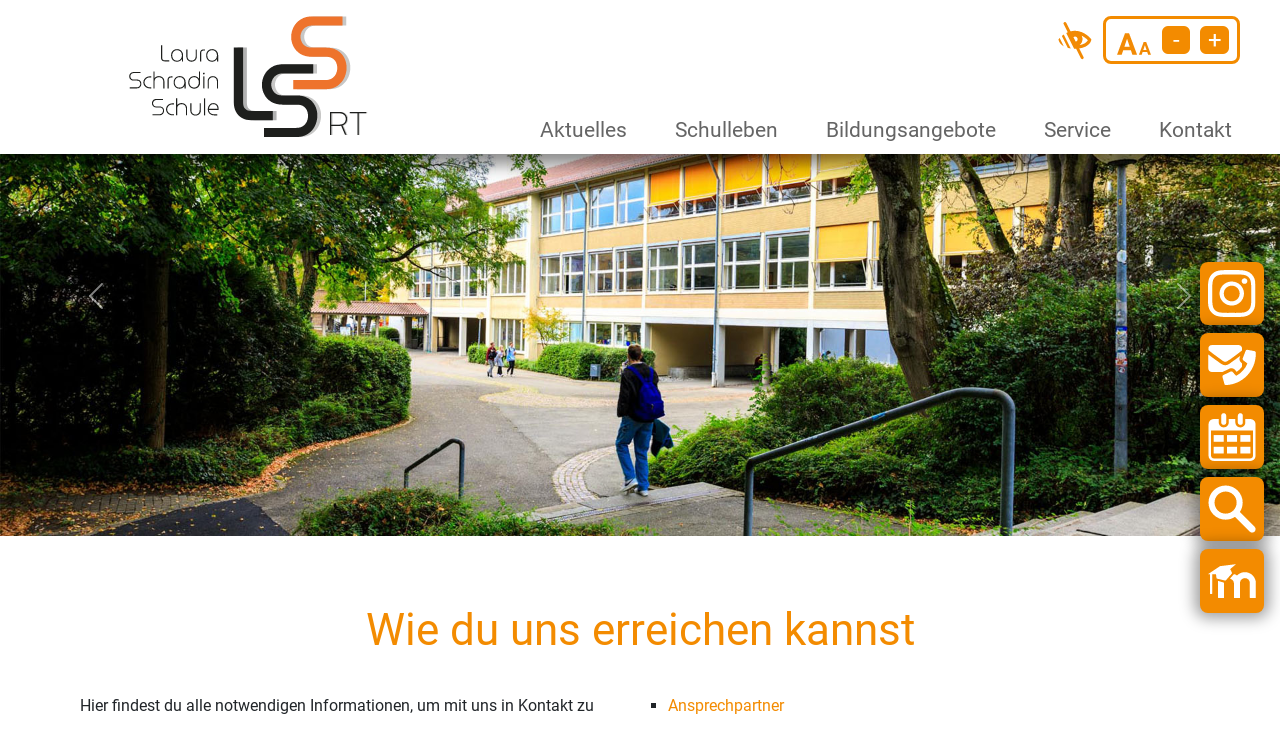

--- FILE ---
content_type: text/html; charset=utf-8
request_url: https://www.lss-rt.de/kontakt
body_size: 5133
content:
<!DOCTYPE html>
<html lang="de">
<head>

<meta charset="utf-8">
<!-- 
	This website is powered by TYPO3 - inspiring people to share!
	TYPO3 is a free open source Content Management Framework initially created by Kasper Skaarhoj and licensed under GNU/GPL.
	TYPO3 is copyright 1998-2025 of Kasper Skaarhoj. Extensions are copyright of their respective owners.
	Information and contribution at https://typo3.org/
-->




<meta name="generator" content="TYPO3 CMS" />
<meta name="description" content="Hier findest du alle notwendigen Informationen, um mit uns in Kontakt zu treten - wir freuen uns, von dir zu hören und stehen dir für Fragen und Unterstützung gerne zur Verfügung. Herzlich Willkommen!" />
<meta name="keywords" content="Ansprechpartner, Dein Weg zu uns, Sekretariat" />
<meta name="twitter:card" content="summary" />
<meta name="language" content="de" />
<meta name="classification" content="education" />
<meta name="page-topic" content="Laura Schradin Schule Reutlingen" />


<link rel="stylesheet" href="/typo3temp/assets/css/7015c8c4ac5ff815b57530b221005fc6.css?1700811714" media="all">






<title>Kontakt- Laura Schradin Schule Reutlingen</title>    
     
    
    <META HTTP-EQUIV="CACHE-CONTROL" CONTENT="NO-CACHE">
    <META HTTP-EQUIV="PRAGMA" CONTENT="NO-CACHE">
    <meta name="viewport" content="width=device-width, initial-scale=1.0, maximum-scale=1.0, user-scalable=no" />
    
    <link rel="apple-touch-icon" sizes="57x57" href="https://www.lss-rt.de/private/images/appicon/apple-icon-57x57.png"> 
    <link rel="apple-touch-icon" sizes="60x60" href="https://www.lss-rt.de/private/images/appicon/apple-icon-60x60.png"> 
    <link rel="apple-touch-icon" sizes="72x72" href="https://www.lss-rt.de/private/images/appicon/apple-icon-72x72.png"> 
    <link rel="apple-touch-icon" sizes="76x76" href="https://www.lss-rt.de/private/images/appicon/apple-icon-76x76.png"> 
    <link rel="apple-touch-icon" sizes="114x114" href="https://www.lss-rt.de/private/images/appicon/apple-icon-114x114.png"> 
    <link rel="apple-touch-icon" sizes="120x120" href="https://www.lss-rt.de/private/images/appicon/apple-icon-120x120.png"> 
    <link rel="apple-touch-icon" sizes="144x144" href="https://www.lss-rt.de/private/images/appicon/apple-icon-144x144.png"> 
    <link rel="apple-touch-icon" sizes="152x152" href="https://www.lss-rt.de/private/images/appicon/apple-icon-152x152.png"> 
    <link rel="apple-touch-icon" sizes="180x180" href="https://www.lss-rt.de/private/images/appicon/apple-icon-180x180.png"> 
    <link rel="icon" type="image/png" sizes="192x192"  href="https://www.lss-rt.de/private/images/appicon/android-icon-192x192.png"> 
    <link rel="icon" type="image/png" sizes="32x32" href="https://www.lss-rt.de/private/images/appicon/favicon-32x32.png"> 
    <link rel="icon" type="image/png" sizes="96x96" href="https://www.lss-rt.de/private/images/appicon/favicon-96x96.png"> 
    <link rel="icon" type="image/png" sizes="16x16" href="https://www.lss-rt.de/private/images/appicon/favicon-16x16.png"> 
    <link rel="manifest" href="https://www.lss-rt.de/private/images/appicon/manifest.json"> 
    <meta name="msapplication-TileColor" content="#ffffff"> 
    <meta name="msapplication-TileImage" content="/ms-icon-144x144.png"> 
    <meta name="theme-color" content="#ffffff">
    




    <link rel="stylesheet" href="https://www.lss-rt.de/private/style/bootstrap.min.css">
    <link rel="stylesheet" href="https://www.lss-rt.de/private/scripts/lightbox/css/lightbox.min.css">
 	  <link rel="stylesheet" href="https://www.lss-rt.de/private/style/main_05.css">
    <link rel="stylesheet" href="https://www.lss-rt.de/private/style/colors_02.css">
    <link rel="stylesheet" href="https://www.lss-rt.de/private/style/barrier_free.css">

    <script type="text/javascript" src="https://www.lss-rt.de/private/scripts/jquery-3.7.1.min.js"></script>
    <script type="text/javascript" src="https://www.lss-rt.de/private/scripts/bootstrap.bundle.min.js"></script>
    <script type="text/javascript" src="https://www.lss-rt.de/private/scripts/lightbox/js/lightbox.min.js"></script>
    <script type="text/javascript" src="https://www.lss-rt.de/private/scripts/app_04.js"></script>

<link rel="canonical" href="https://www.lss-rt.de/kontakt"/>
</head>
<body>

        <div class="wrapper tworow uid_6 pid_1">
    

<div class="menuBar ">
    <div class="logo">
        <a href="https://www.lss-rt.de/" title="Laura Schradin Schule Startseite">
            <img src="https://www.lss-rt.de/private/images/lss_logo.svg" />
        </a>
    </div>
    <div class="barrier-free">
        <a class="simpleSpeechBTN barriereBTN" href="#"><img class="barrierIcon einfachSprache" src="https://www.lss-rt.de/private/images/icons/einfache_sprache.svg"/></a>
        <a class="redgreenBTN barriereBTN" href="javascript:coloblindToggle()"><img class="barrierIcon" src="https://www.lss-rt.de/private/images/icons/colour-blind.svg"/></a>
    	<div class="fontsizerLable">
    		<img class="barrierIcon" src="https://www.lss-rt.de/private/images/icons/schrift_gross_klein.svg"/>
    		<a class="fontSizer fontMinus" href="javascript:decreaseFont()" alt="Schriftgr&ouml;&szlig;e verkleinern" title="Schriftgr&ouml;&szlig;e verkleinern">-</a> <a class="fontSizer fontPlus" href="javascript:increaseFont()" alt="Schriftgr&ouml;&szlig;e verg&ouml;&szlig;ern" title="Schriftgr&ouml;&szlig;e verg&ouml;&szlig;ern">+</a>
    	</div>
    </div>
    <div class="mainmenu desktop">
        
	<ul><li><a href="/aktuelles">Aktuelles</a><div class="submenu"><a href="/aktuelles/neuigkeiten">Neuigkeiten</a><div class='subitem '><div class="indicator"></div><a href="/aktuelles/schwarzes-brett">Schwarzes Brett</a><div class="subchilds"><a href="/schwarzes-brett/kooperationspartner-bfsait">Kooperationspartner BFSAIT</a><a href="/schwarzes-brett/stellenangebote-praktikumsplaetze">Stellenangebote, Praktikumsplätze</a></div></div><a href="/aktuelles/termine">Termine</a><a href="/aktuelles/pressespiegel">Pressespiegel</a></div></li><li><a href="/schulleben">Schulleben</a><div class="submenu"><div class='subitem '><div class="indicator"></div><a href="/was-uns-ausmacht">Was uns ausmacht</a><div class="subchilds"><a href="/was-uns-ausmacht/vision-unserer-schule">Vision unserer Schule</a><a href="/was-uns-ausmacht/paedagogische-arbeit">Pädagogische Arbeit</a><a href="/was-uns-ausmacht/leitbild">Leitbild</a><a href="/was-uns-ausmacht/schulentwicklung">Schulentwicklung</a></div></div><div class='subitem '><div class="indicator"></div><a href="/aktivitaeten">Aktivitäten</a><div class="subchilds"><a href="/aktivitaeten/projekte">Projekte</a><a href="/aktivitaeten/schulsanitaetsdienst">Schulsanitätsdienst</a><a href="/aktivitaeten/schulimkerei">Schulimkerei</a><a href="/aktivitaeten/gesundheit-und-fitness-im-schulalltag">Gesundheit und Fitness im Schulalltag</a><a href="/aktivitaeten/gruenes-klassenzimmer">Grünes Klassenzimmer</a><a href="/aktivitaeten/bildung-fuer-nachhaltige-entwicklung-und-globales-lernen">Bildung für nachhaltige Entwicklung und Globales Lernen</a><a href="/aktivitaeten/instagram">Instagram</a></div></div><div class='subitem '><div class="indicator"></div><a href="/unterstuetzungsangebote">Unterstützungsangebote</a><div class="subchilds"><a href="/unterstuetzungsangebote/schulsozialarbeit">Schulsozialarbeit</a><a href="/unterstuetzungsangebote/sonderpaedagogischer-dienst">Sonderpädagogischer Dienst</a><a href="/unterstuetzungsangebote/beratungslehrkraft">Beratungslehrkraft</a><a href="/unterstuetzungsangebote/oberstufenberatung">Oberstufenberatung</a><a href="/unterstuetzungsangebote/lernfoerderung">Lernförderung</a></div></div><a href="/schulverpflegung">Schulverpflegung</a><div class='subitem '><div class="indicator"></div><a href="/gremien">Gremien</a><div class="subchilds"><a href="/gremien/smv">SMV</a><a href="/gremien/elternbeirat">Elternbeirat</a></div></div><div class='subitem '><div class="indicator"></div><a href="/gremien/lss-auf-reisen">LSS auf Reisen</a><div class="subchilds"><a href="/gremien/lss-auf-reisen/kennenlernfahrten">Kennenlernfahrten</a><a href="/gremien/lss-auf-reisen/studienfahrten">Studienfahrten</a><a href="/bildungsangebote/wahlfach-in-der-eingangsklasse-1">Studienfahrt Wien</a></div></div><a href="/foerderverein">Förderverein</a><div class='subitem '><div class="indicator"></div><a href="/schulgeschichte">Schulgeschichte</a><div class="subchilds"><a href="/schulgeschichte/laura-schradin">Laura-Schradin Kurzporträt</a><a href="/schulgeschichte/geschichte-der-schule">Geschichte der Schule</a></div></div><a href="/schulgeschichte/partnerschaften">Partnerschaften</a><a href="/schulleben/deine-meinung-ist-uns-wichtig">Deine Meinung ist uns wichtig</a></div></li><li><a href="/bildungsangebote">Bildungsangebote</a><div class="submenu"><a href="/bildungsangebote/auswahlhilfe-nach-bildungsschwerpunkten">Auswahlhilfe nach Bildungsschwerpunkten</a><div class='subitem '><div class="indicator"></div><a href="/sozialwissenschaften-erziehung">Sozialwissenschaften / Erziehung</a><div class="subchilds"><a href="/sozialwissenschaften-erziehung/sozialwissenschaftliches-gymnasium">Sozialwissenschaftliches Gymnasium</a><a href="/sozialwissenschaften-erziehung/duales-berufskolleg-soziales">Duales Berufskolleg Soziales</a><a href="/sozialwissenschaften-erziehung/berufsfachschule-fuer-sozialpaedagogische-assistenz">Berufsfachschule für sozialpädagogische Assistenz</a><a href="/sozialwissenschaften-erziehung/praxisintegrierte-ausbildung-zur-staatlich-anerkannten-sozialpaedagogischen-assistentin-/-zum-sozialpaedagogischen-assistent">Praxisintegrierte Ausbildung zur staatlich anerkannten sozialpädagogischen Assistentin / zum sozialpädagogischen Assistent</a><a href="/sozialwissenschaften-erziehung/vorbereitung-auf-den-erzieherabschluss">Vorbereitung auf den Erzieher/innen-Abschluss (AZAV-zertifiziert)</a></div></div><div class='subitem '><div class="indicator"></div><a href="/bildungsangebote/ernaehrungswissenschaften">Ernährungswissenschaften</a><div class="subchilds"><a href="/ernaehrungswissenschaftliches-gymnasium">Ernährungswissenschaftliches Gymnasium</a></div></div><div class='subitem '><div class="indicator"></div><a href="/gesundheit-und-pflege">Gesundheit und Pflege</a><div class="subchilds"><a href="/gesundheit-und-pflege/berufskolleg-gesundheit-und-pflege-1">Berufskolleg Gesundheit und Pflege I</a><a href="/gesundheit-und-pflege/berufskolleg-gesundheit-und-pflege-2">Berufskolleg Gesundheit und Pflege II</a><a href="/gesundheit-und-pflege/berufsfachschule-fuer-gesundheit-und-pflege">Berufsfachschule für Gesundheit und Pflege</a></div></div><div class='subitem '><div class="indicator"></div><a href="/bildungsangebote/biotechnologie-biologie">Biotechnologie / Biologie</a><div class="subchilds"><a href="/biotechnologisches-gymnasium">Biotechnologisches Gymnasium</a><a href="/berufskolleg-zum-erwerb-der-fachhochschulreife">Berufskolleg zum Erwerb der Fachhochschulreife</a></div></div><div class='subitem '><div class="indicator"></div><a href="/hauswirtschaft-hauswirtschaftliches-management-und-nahrung">Hauswirtschaft, Hauswirtschaftliches Management und Nahrung</a><div class="subchilds"><a href="/hauswirtschaft-hauswirtschaftliches-management-und-nahrung/berufskolleg-ernaehrung-und-haushaltsmanagement">Berufskolleg Ernährung und Haushaltsmanagement I</a><a href="/hauswirtschaft-hauswirtschaftliches-management-und-nahrung/berufskolleg-ernaehrung-und-hauswirtschaft-2">Berufskolleg Ernährung und Haushaltsmanagement II</a><a href="/hauswirtschaft-hauswirtschaftliches-management-und-nahrung/ausbildung-hauswirtschaft">Ausbildung zum/zur Hauswirtschafter/in</a><a href="/hauswirtschaft-hauswirtschaftliches-management-und-nahrung/berufsfachschule-fuer-ernaehrung-und-hauswirtschaft">Berufsfachschule für Ernährung und Hauswirtschaft</a><a href="/hauswirtschaft-hauswirtschaftliches-management-und-nahrung/hauswirtschaftliche-foerderberufsfachschule">Hauswirtschaftliche Förderberufsfachschule</a></div></div><div class='subitem '><div class="indicator"></div><a href="/ausbildungsvorbereitung">Ausbildungsvorbereitung</a><div class="subchilds"><a href="/ausbildungsvorbereitung/avdual-ausbildungsvorbereitung-dual">AVdual: Ausbildungsvorbereitung dual</a><a href="/ausbildungsvorbereitung/vabo">VABO: Vorqualifizierungsjahr Arbeit / Beruf ohne Deutschkenntnisse</a></div></div><a href="/fuer-schueler-ohne-hauptschulabschuss">Für Schülerinnen und Schüler ohne Hauptschulabschuss</a><a href="/fuer-schueler-mit-hauptschulabschuss">Für Schülerinnen und Schüler mit Hauptschulabschuss</a><a href="/fuer-schueler-mit-mittlerem-bildungsabschluss">Für Schülerinnen und Schüler mit mittlerem Bildungsabschluss</a></div></li><li><a href="/service">Service</a><div class="submenu"><a href="/service/infos-zum-schulbesuch">Infos zum Schulbesuch</a><div class='subitem '><div class="indicator"></div><a href="/service/fuer-schueler">Für Schülerinnen und Schüler</a><div class="subchilds"><a href="/service/fuer-schueler/digitaler-stundenplan-untis">Digitaler Stundenplan Untis</a><a href="https://moodle.lss-rt.de/">Moodle</a><a href="/service/fuer-schueler/fahrkarten">Fahrkarten</a></div></div><div class='subitem '><div class="indicator"></div><a href="/service/fuer-lehrkraefte">Für Lehrkräfte</a><div class="subchilds"><a href="https://moodle.lss-rt.de/" target="_blank" rel="noreferrer">Moodle</a><a href="https://lss-rt.webuntis.com/WebUntis/?school=lss-rt#/basic/login" target="_blank" rel="noreferrer">Personalisierter digitaler Stundenplan Untis</a><a href="https://intra.lss-rt.de/#{1}" target="_blank" rel="noreferrer">Intranet</a><a href="https://mail.lss-rt.de">Dienstmail</a><a href="https://cloud.lss-rt.de/index.php/login" target="_blank" rel="noreferrer">LSS Nextcloud</a><a href="https://neo.kultus-bw.de/neo/app/?04103342_bs">LSS NEO</a></div></div><a href="/praxissemester-fuer-lehramtsstudenten">Praxissemester für Lehramtsstudenten</a><a href="/orientierungspraktikum-fuer-lehramtsorientierung">Orientierungspraktikum für Lehramtsorientierung</a></div></li><li class="active"><a href="/kontakt">Kontakt</a><div class="submenu"><a href="/kontakt/ansprechpartner">Ansprechpartner</a><a href="/kontakt/dein-weg-zu-uns">Dein Weg zu uns</a><a href="/kontakt/sekretariat">Sekretariat</a></div></li></ul>
 
    </div>
</div><!-- END menuBar-->
    <div class="header">
        
	
	<div id="headerSlider" class="carousel slide carousel-fade" data-bs-ride="carousel">
		<div class="headerText">Willkommen</div>
	<div class="carousel-inner">
		
    
    
			
			
			 
            
            	
                
                
                    



                
                
	                
	                    

    



	                
                
                

    
        
		
				
				
                
                    
                     
						 <div class="gal_1">
						  
							
                            

        

    
            
                    



        <img class="image-embed-item dk_img " src='/fileadmin/header/header_basic_schulheader.jpg' title="Schulgebäude der LSS Reutlingen" alt="Schulgebäude der LSS Reutlingen" />
       
        
    

 


                
            
        
    



    


                       		
                    
                    </div>
                
           
        
			
        
       






   


                
                    



                
                
                    



                
            
            
            
			
			
        


		
	</div>
	  <button class="carousel-control-prev" type="button" data-bs-target="#headerSlider" data-bs-slide="prev">
		<span class="carousel-control-prev-icon" aria-hidden="true"></span>
		<span class="visually-hidden">Previous</span>
	  </button>
	  <button class="carousel-control-next" type="button" data-bs-target="#headerSlider" data-bs-slide="next">
		<span class="carousel-control-next-icon" aria-hidden="true"></span>
		<span class="visually-hidden">Next</span>
	  </button>
	  
	</div>
 
    </div>
    
    
            <div class="row content">
                <div class="col-12 teaser">
                    
    
    
			
			
			 
            
            	
                
                
                    



                
                
	                
	                    

    
        <header>
        	
        	
            

    
            <h1 class="">
                Wie du uns erreichen kannst
            </h1>
        



           
	           



            
            



        </header>
    



	                
                
                
                
                    



                
                
                    



                
            
            
            
			
			
        


                </div>
            </div><!-- END Content-->
            <div  class="contentrows content row">
                <div class="col-12 col-md-6 rowdiv">
                    <div class="row">
                    
    
    
			
			
			 
            
            	
                
                
                    



                
                
	                

    
        

    



    


                
                
	
			
			<div id="c443" class="contentbox ce-textpic ce-center ce-above">
		        
		            
		
				
			
        
       






		        
		
		        
		                <div class="ce-bodytext">
		                    
		                    <p>Hier findest du alle notwendigen Informationen, um mit uns in Kontakt zu treten - wir freuen uns, von dir zu hören und stehen dir für Fragen und Unterstützung gerne zur Verfügung. Herzlich Willkommen!</p>
		                </div>
		            
		
		        
		    </div>
		
    


                
                    



                
                
                    



                
            
            
            
			
			
        


                    </div>
                </div>
                <div class="col-12 col-md-6  rowdiv">
                    <div class="row">
                        
    
    
			
			
			 
            
            	
                
                
                    



                
                
	                
	                    

    



	                
                
                

    
        <ul>
            
                <li>
                    <a href="/kontakt/ansprechpartner" title="Ansprechpartner">
                        <span>Ansprechpartner</span>
                    </a>
                </li>
            
                <li>
                    <a href="/kontakt/dein-weg-zu-uns" title="Dein Weg zu uns">
                        <span>Dein Weg zu uns</span>
                    </a>
                </li>
            
                <li>
                    <a href="/kontakt/sekretariat" title="Sekretariat">
                        <span>Sekretariat</span>
                    </a>
                </li>
            
        </ul>
    


                
                    



                
                
                    



                
            
            
            
			
			
        


                    </div>
                </div>
        
    
</div><!-- END Wrapper-->

<div class="footer">
    
	<ul class='footermenu'><li>&copy; 2023 Laura-Schradin-Schule Reutlingen</li><li><a href="/impressum">Impressum</a></li><li><a href="/datenschutzerklaerung">Datenschutzerklärung</a></li><li><a href="/kontakt">Kontakt</a></li></ul>
 
    <div class="Footer_Contact">
        <ul>
            <li><a href="tel:00497121485411">07121 / 485 411</a></li>
            <li><a href="mailto:info@lss-rt.de">info@lss-rt.de</a></li>
            <li>Bismarckstr. 17 - 72764 Reutlingen</li>
        </ul>
        <div class="landkreis">
            Wir sind eine Schule des:<br />
            <a href="https://www.kreis-reutlingen.de/" taget="_blank"><img src="/private/images/logo_lkreutlingen.jpg" /></a>
        </div>
    </div>
    
</div>
<div class="sidebar desktop">
    
	<div class="sideitem"><a href="https://www.instagram.com/laura_schradin_schule">Instagram</a></div><div class="sideitem"><a href="/kontakt">Kontakt</a></div><div class="sideitem"><a href="/aktuelles/termine">Termine</a></div><div class="sideitem"><a href="/sidebar/suche">Suche</a></div><div class="sideitem"><a href="https://moodle.lss-rt.de/" target="_blank" rel="noreferrer">Moodle</a></div>
 
</div>
<div class="mobile mobilemenubar">
    <div class="mobileIcon icon"><a href="https://www.lss-rt.de/aktuelles/termine" title="Termine"><img src="https://www.lss-rt.de/private/images/icons/termine_white.svg" /></a></div>
    <div class="mobileIcon icon"><a href="https://www.lss-rt.de//sidebar/suche" title="Suche"><img src="https://www.lss-rt.de/private/images/icons/suche_white.svg" /></a></div>
    <div class="mobileIcon hmenu"><a href="javascript:toggleMobileMenu()" title="Men&uuml;"><img src="https://www.lss-rt.de/private/images/icons/lls_hamburger.svg" /></a></div>
    <div class="mobileIcon icon"><a href="https://www.lss-rt.de/kontakt" title="Kontakt"><img src="https://www.lss-rt.de/private/images/icons/kontakt_white.svg" /></a></div>
    <div class="mobileIcon icon"><a href="https://moodle.lss-rt.de/" title="Moodle"><img src="https://www.lss-rt.de/private/images/icons/moodle_white.svg" /></a></div>
</div>
<div class="mobilemenu mainmenu">
    <div class="inner">
    
	<ul><li><a href="/aktuelles">Aktuelles</a><div class="submenu"><a href="/aktuelles/neuigkeiten">Neuigkeiten</a><div class='subitem '><div class="indicator"></div><a href="/aktuelles/schwarzes-brett">Schwarzes Brett</a><div class="subchilds"><a href="/schwarzes-brett/kooperationspartner-bfsait">Kooperationspartner BFSAIT</a><a href="/schwarzes-brett/stellenangebote-praktikumsplaetze">Stellenangebote, Praktikumsplätze</a></div></div><a href="/aktuelles/termine">Termine</a><a href="/aktuelles/pressespiegel">Pressespiegel</a></div></li><li><a href="/schulleben">Schulleben</a><div class="submenu"><div class='subitem '><div class="indicator"></div><a href="/was-uns-ausmacht">Was uns ausmacht</a><div class="subchilds"><a href="/was-uns-ausmacht/vision-unserer-schule">Vision unserer Schule</a><a href="/was-uns-ausmacht/paedagogische-arbeit">Pädagogische Arbeit</a><a href="/was-uns-ausmacht/leitbild">Leitbild</a><a href="/was-uns-ausmacht/schulentwicklung">Schulentwicklung</a></div></div><div class='subitem '><div class="indicator"></div><a href="/aktivitaeten">Aktivitäten</a><div class="subchilds"><a href="/aktivitaeten/projekte">Projekte</a><a href="/aktivitaeten/schulsanitaetsdienst">Schulsanitätsdienst</a><a href="/aktivitaeten/schulimkerei">Schulimkerei</a><a href="/aktivitaeten/gesundheit-und-fitness-im-schulalltag">Gesundheit und Fitness im Schulalltag</a><a href="/aktivitaeten/gruenes-klassenzimmer">Grünes Klassenzimmer</a><a href="/aktivitaeten/bildung-fuer-nachhaltige-entwicklung-und-globales-lernen">Bildung für nachhaltige Entwicklung und Globales Lernen</a><a href="/aktivitaeten/instagram">Instagram</a></div></div><div class='subitem '><div class="indicator"></div><a href="/unterstuetzungsangebote">Unterstützungsangebote</a><div class="subchilds"><a href="/unterstuetzungsangebote/schulsozialarbeit">Schulsozialarbeit</a><a href="/unterstuetzungsangebote/sonderpaedagogischer-dienst">Sonderpädagogischer Dienst</a><a href="/unterstuetzungsangebote/beratungslehrkraft">Beratungslehrkraft</a><a href="/unterstuetzungsangebote/oberstufenberatung">Oberstufenberatung</a><a href="/unterstuetzungsangebote/lernfoerderung">Lernförderung</a></div></div><a href="/schulverpflegung">Schulverpflegung</a><div class='subitem '><div class="indicator"></div><a href="/gremien">Gremien</a><div class="subchilds"><a href="/gremien/smv">SMV</a><a href="/gremien/elternbeirat">Elternbeirat</a></div></div><div class='subitem '><div class="indicator"></div><a href="/gremien/lss-auf-reisen">LSS auf Reisen</a><div class="subchilds"><a href="/gremien/lss-auf-reisen/kennenlernfahrten">Kennenlernfahrten</a><a href="/gremien/lss-auf-reisen/studienfahrten">Studienfahrten</a><a href="/bildungsangebote/wahlfach-in-der-eingangsklasse-1">Studienfahrt Wien</a></div></div><a href="/foerderverein">Förderverein</a><div class='subitem '><div class="indicator"></div><a href="/schulgeschichte">Schulgeschichte</a><div class="subchilds"><a href="/schulgeschichte/laura-schradin">Laura-Schradin Kurzporträt</a><a href="/schulgeschichte/geschichte-der-schule">Geschichte der Schule</a></div></div><a href="/schulgeschichte/partnerschaften">Partnerschaften</a><a href="/schulleben/deine-meinung-ist-uns-wichtig">Deine Meinung ist uns wichtig</a></div></li><li><a href="/bildungsangebote">Bildungsangebote</a><div class="submenu"><a href="/bildungsangebote/auswahlhilfe-nach-bildungsschwerpunkten">Auswahlhilfe nach Bildungsschwerpunkten</a><div class='subitem '><div class="indicator"></div><a href="/sozialwissenschaften-erziehung">Sozialwissenschaften / Erziehung</a><div class="subchilds"><a href="/sozialwissenschaften-erziehung/sozialwissenschaftliches-gymnasium">Sozialwissenschaftliches Gymnasium</a><a href="/sozialwissenschaften-erziehung/duales-berufskolleg-soziales">Duales Berufskolleg Soziales</a><a href="/sozialwissenschaften-erziehung/berufsfachschule-fuer-sozialpaedagogische-assistenz">Berufsfachschule für sozialpädagogische Assistenz</a><a href="/sozialwissenschaften-erziehung/praxisintegrierte-ausbildung-zur-staatlich-anerkannten-sozialpaedagogischen-assistentin-/-zum-sozialpaedagogischen-assistent">Praxisintegrierte Ausbildung zur staatlich anerkannten sozialpädagogischen Assistentin / zum sozialpädagogischen Assistent</a><a href="/sozialwissenschaften-erziehung/vorbereitung-auf-den-erzieherabschluss">Vorbereitung auf den Erzieher/innen-Abschluss (AZAV-zertifiziert)</a></div></div><div class='subitem '><div class="indicator"></div><a href="/bildungsangebote/ernaehrungswissenschaften">Ernährungswissenschaften</a><div class="subchilds"><a href="/ernaehrungswissenschaftliches-gymnasium">Ernährungswissenschaftliches Gymnasium</a></div></div><div class='subitem '><div class="indicator"></div><a href="/gesundheit-und-pflege">Gesundheit und Pflege</a><div class="subchilds"><a href="/gesundheit-und-pflege/berufskolleg-gesundheit-und-pflege-1">Berufskolleg Gesundheit und Pflege I</a><a href="/gesundheit-und-pflege/berufskolleg-gesundheit-und-pflege-2">Berufskolleg Gesundheit und Pflege II</a><a href="/gesundheit-und-pflege/berufsfachschule-fuer-gesundheit-und-pflege">Berufsfachschule für Gesundheit und Pflege</a></div></div><div class='subitem '><div class="indicator"></div><a href="/bildungsangebote/biotechnologie-biologie">Biotechnologie / Biologie</a><div class="subchilds"><a href="/biotechnologisches-gymnasium">Biotechnologisches Gymnasium</a><a href="/berufskolleg-zum-erwerb-der-fachhochschulreife">Berufskolleg zum Erwerb der Fachhochschulreife</a></div></div><div class='subitem '><div class="indicator"></div><a href="/hauswirtschaft-hauswirtschaftliches-management-und-nahrung">Hauswirtschaft, Hauswirtschaftliches Management und Nahrung</a><div class="subchilds"><a href="/hauswirtschaft-hauswirtschaftliches-management-und-nahrung/berufskolleg-ernaehrung-und-haushaltsmanagement">Berufskolleg Ernährung und Haushaltsmanagement I</a><a href="/hauswirtschaft-hauswirtschaftliches-management-und-nahrung/berufskolleg-ernaehrung-und-hauswirtschaft-2">Berufskolleg Ernährung und Haushaltsmanagement II</a><a href="/hauswirtschaft-hauswirtschaftliches-management-und-nahrung/ausbildung-hauswirtschaft">Ausbildung zum/zur Hauswirtschafter/in</a><a href="/hauswirtschaft-hauswirtschaftliches-management-und-nahrung/berufsfachschule-fuer-ernaehrung-und-hauswirtschaft">Berufsfachschule für Ernährung und Hauswirtschaft</a><a href="/hauswirtschaft-hauswirtschaftliches-management-und-nahrung/hauswirtschaftliche-foerderberufsfachschule">Hauswirtschaftliche Förderberufsfachschule</a></div></div><div class='subitem '><div class="indicator"></div><a href="/ausbildungsvorbereitung">Ausbildungsvorbereitung</a><div class="subchilds"><a href="/ausbildungsvorbereitung/avdual-ausbildungsvorbereitung-dual">AVdual: Ausbildungsvorbereitung dual</a><a href="/ausbildungsvorbereitung/vabo">VABO: Vorqualifizierungsjahr Arbeit / Beruf ohne Deutschkenntnisse</a></div></div><a href="/fuer-schueler-ohne-hauptschulabschuss">Für Schülerinnen und Schüler ohne Hauptschulabschuss</a><a href="/fuer-schueler-mit-hauptschulabschuss">Für Schülerinnen und Schüler mit Hauptschulabschuss</a><a href="/fuer-schueler-mit-mittlerem-bildungsabschluss">Für Schülerinnen und Schüler mit mittlerem Bildungsabschluss</a></div></li><li><a href="/service">Service</a><div class="submenu"><a href="/service/infos-zum-schulbesuch">Infos zum Schulbesuch</a><div class='subitem '><div class="indicator"></div><a href="/service/fuer-schueler">Für Schülerinnen und Schüler</a><div class="subchilds"><a href="/service/fuer-schueler/digitaler-stundenplan-untis">Digitaler Stundenplan Untis</a><a href="https://moodle.lss-rt.de/">Moodle</a><a href="/service/fuer-schueler/fahrkarten">Fahrkarten</a></div></div><div class='subitem '><div class="indicator"></div><a href="/service/fuer-lehrkraefte">Für Lehrkräfte</a><div class="subchilds"><a href="https://moodle.lss-rt.de/" target="_blank" rel="noreferrer">Moodle</a><a href="https://lss-rt.webuntis.com/WebUntis/?school=lss-rt#/basic/login" target="_blank" rel="noreferrer">Personalisierter digitaler Stundenplan Untis</a><a href="https://intra.lss-rt.de/#{1}" target="_blank" rel="noreferrer">Intranet</a><a href="https://mail.lss-rt.de">Dienstmail</a><a href="https://cloud.lss-rt.de/index.php/login" target="_blank" rel="noreferrer">LSS Nextcloud</a><a href="https://neo.kultus-bw.de/neo/app/?04103342_bs">LSS NEO</a></div></div><a href="/praxissemester-fuer-lehramtsstudenten">Praxissemester für Lehramtsstudenten</a><a href="/orientierungspraktikum-fuer-lehramtsorientierung">Orientierungspraktikum für Lehramtsorientierung</a></div></li><li class="active"><a href="/kontakt">Kontakt</a><div class="submenu"><a href="/kontakt/ansprechpartner">Ansprechpartner</a><a href="/kontakt/dein-weg-zu-uns">Dein Weg zu uns</a><a href="/kontakt/sekretariat">Sekretariat</a></div></li></ul>
 
    </div>
</div>




</body>
</html>

--- FILE ---
content_type: text/css; charset=utf-8
request_url: https://www.lss-rt.de/private/style/main_05.css
body_size: 6034
content:
/*
Colors:
Headline Farbe orange: #F38B00 | R: 243 G: 139 B: 0
Copy Farbe dunkel Grau: #656565 | R: 101 G: 101 B: 101

Ausbildungsvobereitung Blau: #3257A1 | R: 50 G: 87 B: 161

Sozialwissenschaft / Erziehung Rosa: #EB6D9C | R: 235 G: 109 B: 156

Biotechnologie / Biologie Grün: #59B364 | R: 89 G: 179 B: 100

Hauswirtschaft /  Hauswirtschaftliches Management / Nahrung Gelb: #F5BF24 | R: 245 G: 191 B: 36

Ernährungswissenschaften Rot: #BD2B2E | R: 189 G: 43 B: 46

Gesundheit / Pflege Rot: #82388C | R: 130 G: 56 B: 140



Website Orange: #F38B00 | R: 243 G: 139 B: 0
Logo Orange: #EE732C | R: 238 G: 115 B: 44


Ohne Hauptschulabschluss helles Orange/Gelb: #F8B966 | R: 248 G: 185 B: 102

Mit Hauptschulabschluss helles Orange (Website Orange): #F38B00 | R: 243 G: 139 B: 0

Mit mittlerem Bildungsabschluss dunkel Orange: #CB7503 | R: 203 G: 117 B: 3


Fonts: Roboto, Volkhov
fonts.googleapis.com/css2?family=Roboto:ital,wght@0,100;0,300;0,400;0,500;0,700;0,900;1,100;1,300;1,400;1,500;1,700;1,900&family=Volkhov:ital,wght@0,400;0,700;1,400;1,700&display=swap
*/
@import url('../fonts/fonts.css');

body{
    font-family: 'Roboto', sans-serif;
    overflow-x:hidden;
   
}

.mobile{
    display: none;
}
/***************MENU Barrierefrei***********************/
.barrier-free{
    
    position: absolute;
    top: 1em;
    right: 2.5em;
    
}

.einfachSprache{
    display:none;
}

.barriereBTN{
    float:left;
}

.barrierIcon{
    width:3em;
    height:auto;
}

.fontsizerLable{
    float:left;
    border:0.2em solid #F38B00;
    border-radius:0.5em;
    padding: 0.2em 0.5em 0.0em 0.25em;
    margin-left:0.25em;
}

.fontSizer{
    font-size: 1.5em;
    background: #F38B00;
    border-radius: 0.25em;
    padding: 0 0.3em 0 0.3em;
    margin:0 0 0 0.25em;
    color: white;
    text-decoration: none;
    
}
.fontMinus{
    padding: 0 0.45em 0 0.45em;
    margin:0;
}



/***************MENU Barrierefrei END***********************/


/***************MENUBAR***********************/
.menuBar{
    position:fixed;
    top:0;
    left:0;
    width:100%;
    height:auto;
    z-index:100;
    background:white;
    transition:0.5s;

    -webkit-box-shadow: 0px 8px 15px 3px rgba(0,0,0,0.45); 
    box-shadow: 0px 8px 15px 3px rgba(0,0,0,0.45);
}

.fixedNav .logo{
    width:10em;
    
}

.logo{
    float:left;
    margin:1em 1em 1em 10%;
    width:15em;
    transition:0.5s;
}

.logo img{
    width:100%;
    height:auto;
}

.mainmenu{
    position:absolute;
   bottom:0em;
    right:1em;
    width:auto;
}

.mainmenu ul{
    margin:0;
    padding:0;
    list-style:none;
}

.mainmenu ul li{
    float:left;
    padding:0.5em 2em 0.5em 1em;
}


.mainmenu ul li a{
    display:block;
    width:90%;
    position:relative;
    text-decoration:none;
    color:#656565;
    font-weight:normal;
    font-size:1.3em;
    
}

.mainmenu ul li:hover a{
    text-decoration:underline;
}

.mainmenu li .submenu{
    display:none;
    position:absolute;
    top:2.5em;
    left:0;
    width: 100%;
    z-index:500;
    background: rgba(255,255,255,0.85);
    padding:3em 1em 2em 1em;
    transition:0.4s;
}



.mainmenu li .submenu ul{
    width:100%;
    
    
}
.mainmenu .subitem{
    float:left;
    width:100%;
    
}



.mainmenu li ul .subitem a{
    float:left;
    
}

.mainmenu ul li .indicator{
    float: left;
    width: 1.7em;
    height: 1.7em;
    margin: 0.3em 0.3em 0.3em 0.3em;
    cursor: pointer;
    content: url(../images/icons/plus.svg);
    rotate: 0deg;
    transition:0.5s;
}

.mainmenu li .submenu a{
    float:left;
    text-decoration:none !important;
    margin: 0.25em 0 0.25em 0;
    padding-left: 1.5em
}

.mainmenu li .submenu .subitem:has(.indicator) a{
    padding-left:0em;
    
}

.mainmenu ul li:hover .submenu{
    display:block !important;
    padding:1em;
}

.subchilds{
    display:none;
    float:left;
    width:100%;
    padding:0.25em 1em 1em 1em;
}
.subchilds a{
    float:left;
    width:100%;
    padding-left:1.5em !important;
}

.header .gal_1 img{
    width: 100%;
    margin: 0;
}

.headerText{
    display:none;
   }

   .landingpage .headerText{
    display: block;
    position: absolute;
    bottom: 0em;
    left: 0.5em;
    z-index: 99;
    color: white;
    font-weight: bold;
    font-size: 6em;
    text-shadow: 2px 2px 2px rgba(0,0,0,0.85);
    -webkit-text-stroke-width: 2px; 
    -webkit-text-stroke-color: #F38B00;
   }

/***************MENUBAR END***********************/
/***************MobileBar***********************/
.mobilemenubar{
    position:fixed;
    bottom:0;
    left:0;
    width:100%;
    background:#F38B00;
    border-top:2px solid white;
    -webkit-box-shadow: 0px -7px 15px 5px rgba(0,0,0,0.39); 
    box-shadow: 0px -7px 15px 5px rgba(0,0,0,0.39);
    z-index:101;
}

.mobilemenubar .mobileIcon{
    float:left;
    width:20%;
    text-align:center;
}

.mobilemenubar .mobileIcon{
    padding:1em 1.5em 1em 1.5em;
}

.mobilemenubar .mobileIcon img{
    width:100%;
    height:auto;
}

.mobilemenubar .hmenu img{
    transition:0.5s;
}

.mobilemenubar .hmenu{
    margin-top: -8%;
    padding: 0 0.5em 0 0.5em;
}

.mobilemenu{
    display:none;
    position:fixed;
    top:0;
    left:0;
    height:100vh;
    width:100%;
    overflow-x:scroll;
    z-index:99;
    background:white;
    padding-top:5em;
   
}
.mobilemenu .inner{
    float: left;
    padding-bottom:20em;
    
}
.mobilemenu ul li{
    width:100%;
    float:left;
    
}

.mobilemenu li .submenu{
    display:block;
    font-size:0.8em;
    position:unset;
    float:left;
    padding:1em 0 1em 0.25em;
}
.mobilemenu ul li:hover .submenu{
    padding:0;
}
.mobilemenu .subitem{
    border-bottom:1px solid lightgray;
    padding:0.5em 0 0.5em 0;
}

.mobilemenu .subitem a{
    float:left;
    width:80%;
}
/*
.mobilemenu .subitem .indicator{
    width:9%;
    float:right;
}
*/
/***************MobileBar END***********************/
/***************SideBAR***********************/
.sidebar{
    position:fixed;
    top:33%;
    right:0;
    width:6em;
    z-index:90;
    padding:1em;
}

.sidebar .sideitem{
    background:#F38B00;
    padding:0.5em;
    margin:0.5em 0 0.5em 0;
    border-radius:0.5em;
    -webkit-box-shadow: 0px 0px 15px 5px rgba(0,0,0,0.39); 
    box-shadow: 0px 0px 15px 5px rgba(0,0,0,0.39);
}

/***************SideBAR END***********************/
/***************Scrollbar***********************/
::-webkit-scrollbar {
    width: 10px;
  }
  
  /* Track */
  ::-webkit-scrollbar-track {
    background: #f1f1f1;
     
  }
   
  /* Handle */
  ::-webkit-scrollbar-thumb {
    background: #444; 
    border-radius:0.3em;
    
  }
  
  /* Handle on hover */
  ::-webkit-scrollbar-thumb:hover {
    background: #F38B00;
    ;
    
  }

/***************Scrollbar END***********************/
/***************Slider***********************/
.carousel-item img{
    width:100%;
    height:auto;
}

/***************Slider END***********************/

/***************Iconbar***********************/

.clickableImage{
    text-align:center;
}

.clickableImage img{
    width:50% !important;
    height:auto;
    padding-bottom:10%;
    transition:0.5s;
}


.iconLink{
    color:#656565;
    text-decoration:none;
    hyphens: auto;
}

.clickableImage .iconLink:hover img{
    width:60% !important;
    padding-bottom:0%;
}

.linkTag{
    margin:1em 0 1em 0;
    font-size:1.3em;
    font-weight:bold;
}

/***************Iconbar END***********************/

/***************Content***********************/

.ce-div{
    border-top: 3px solid;
    border-image: linear-gradient(to right, transparent, #F38B00, transparent) 1;
    opacity: 1;
}


.pdfpreviewer{
    float: left;
    width: 100%;
    height: 130vh;
}

blockquote p{
    font-family: Volkhov;
}

.dk_img{
    width:100%;
    height:auto;
}

.onerow h2,
.tworow h2{
    text-align:left;
    hyphens: auto;
}

.onerow h3,
.tworow h3{
    text-align:left;
    word-break:auto-phrase;
    hyphens: auto;

}

.video-embed video{
    width:100%;
    height:auto;
}

.onerow .content{
    padding:0.5em 15% 0.5em 15%;
}

p, .content a{
    hyphens: auto;
}
.content a{
    word-break: auto-phrase;
}
.content{
    margin:0;
    padding:0.5em 5% 0.5em 5%;
    max-width:100%;
    /*hyphens: auto;*/
}

.gal_2 img, .gal_3 img{
    width:100%;
    height:auto;
}

.gal_2{
    float:left;
    width:50%;
    padding:0.5em;
}

.gal_3{
    float:left;
    width:33%;
    padding:0.5em;
}

.spacer img{
    width:100%;
    height:auto;
}

.spacer .gal_1{
    margin:0;
    padding:0;
    width:100%;
}

.landingpage h2{
    color:#F38B00;
}

.landingpage .teaser h2{
    color:#656565;
}

.teaser{
    padding-top:1em;
}

.teaser img{
    width:100% !important;
    height:auto;
}

.content ul{
    padding:0em 0.5em 1em 1.5em;
}

h1{
    text-align:center;
    color:#F38B00;
    margin:1em 0 0.5em 0;
    font-size:2.75em;
    font-weight:normal;
}

h2{
    text-align:center;
    color:#656565;
    margin:1em 0 0.5em 0;
    font-size:2.25em;
    font-weight:normal;
}

h3{
    text-align:center;
    color:#656565;
    margin:1em 0 0.5em 0;
    font-size:1.75em;
    font-weight:normal;
}

.lehrgang .teaser p strong{
    font-weight:normal;
    

}

.lehrgang .teaser{
    hyphens: auto;
}

.lehrgang .teaser:first-child p{
    border-top: 3px solid;
    border-bottom: 3px solid;
    font-size:1em;
    border-image: linear-gradient(to right,transparent, #F38B00, transparent) 1;
    padding:1em 10% 1em 10%;
}

.lehrgang .teaser:first-child .lead, .lead{
    width:33%;
    border:none;
    margin:0 33% 0 33%;
    border:3px solid #F38B00;
    background:rgba(243,139,0,0.5);
    border-radius:1em;
    font-weight:bold;
    padding:1em;
}

.lead strong{
    font-weight:bold !important;
}


.uid_20 .teaser img{
    width:33%;
    height:auto;
    text-align:center;
    margin:0 33% 0 33%;
}

.ce-right{
    padding-right:0.5em;
}
.ce-left{
    padding-left:0.5em;
}
.landingpage .ce-intext{
    width:100%;
    background:#F38B00;
    padding:1em 15% 1em 15%;
    margin:2em 0 2em 0;
    color:white;
    font-size: 1.3em;
    border-radius:1em;
    -webkit-box-shadow: 0px 0px 15px 5px rgba(0,0,0,0.39);
    box-shadow: 0px 0px 15px 5px rgba(0,0,0,0.39);
}

.landingpage .ce-intext h3{
    text-align:left;
    color:white;
    font-weight: 700;
}

.rowdiv{
    padding:0 1em 0 1em;
}

.content img{
    width:100%;
    height:auto;
}

.gal_1 img{
    width:95%;
    margin:0 5% 5% 0%;
}

.content .image-caption{
    width:100%;
    margin:0.5em 0 1em 0;
    text-align:left;
}



.content .ce-left .gal_1{
    float:left;
    width:50%;
}


.content .ce-left .ce-bodytext{
    float:left;
    width:49%;
    font-size: 1em;
}

.landingpage .contentrows{
    background: #F38B00;
    font-size:1.3em;
    padding:1em 10% 1em 10%;
    margin-top:8em;
}

 .ce-bodytext ul, .tworow .content ul, .onerow .content ul{
    list-style: square;
 }

 .ce-bodytext ul li::marker,
 .ce-bodytext ul li::marker,
 .tworow .content ul li::marker,
 .onerow .content ul li::marker{
    font-size:1.3em;
    color:#F38B00;
}

.landingpage .leftrow img{
    margin-top: 3em;
    width:125%;
    height:auto;
}
.landingpage .leftrow .ce-textpic{
    margin:-7em 0 5em 0;
    background:#cecece;
    border-radius:1em;
    padding:2em 2em 0.5em 2em;
    font-size:1em;
    font-family: Volkhov;
    -webkit-box-shadow: 1px 2px 15px 5px rgba(0,0,0,0.3); 
    box-shadow: 1px 2px 15px 5px rgba(0,0,0,0.3);
    overflow: hidden;
}

.landingpage .rightrow{
    color:white;
    padding: 0 2em 0 2em;
}

.landingpage .rightrow h2{
    color:white;
    text-align:left;
    margin-bottom:1em;
}

.landingpage .rightrow a{
    color:#F38B00;
    background:white;
    padding:0.5em 1em 0.5em 1em;
    margin:0.75em 0.5em 0.5em 0.5em;
    border-radius:0.5em;
    text-decoration:none;
    font-weight:bold;
    -webkit-box-shadow: 1px 2px 15px 5px rgba(0,0,0,0.3); 
    box-shadow: 1px 2px 15px 5px rgba(0,0,0,0.3);
    transition:0.5s;
    border:2px solid white;
}

.landingpage .rightrow a:hover{
    box-shadow:none;
    border:2px solid #F38B00;
}

.pid_50 .contenttable td{
    width: auto;
}

.uid_4 h3{
    margin-bottom:2em;
}

.contenttable{
    width:100%;
    list-style-type:square;   
}
.contenttable tr{
    border:none;
}

.pid_22 .contenttable td{
    width:33%;
    border:1px solid #cecece;
    padding:0.25em;
}

.contenttable td{
    width:50%;
    
}

.contenttable ul{
    list-style-type:square;   
}

.contenttable ul li::marker{
    font-size:1.5em;
    color:#F38B00;
}

.content a{
    color:#F38B00;
}

.buttonlink a{
    color:white;
    background:#F38B00;
    text-decoration:none;
    padding:0.25em 0.5em;
    border:2px solid #F38B00;
    border-radius:0.25em;
    transition:0.5s;
}

.buttonlink a:hover{
    background:white;
    color:#F38B00;
}


.ce-left .gal_1{
    float:left;
    width:49%;
    margin-right:1%;
}

.bildungsangebot .typeIcons .typeImage{
    width:100%;
}

.bildungsangebot .ce-left .ce-bodytext{
    float:right;
    width:49%;
    padding:0 1em 0 1em;
    hyphens: auto;
}

.bildungsangebot .ce-bodytext ul li a{
    color:#656565;
    text-decoration:underline;
}

.ce-right .gal_1{
    float:right;
    width:49%;
    margin-left:1%;
}

.ce-bodytext ul li a,.rowdiv ul li a{
    text-decoration:none;
}

.landingpage .btnLink{
    margin-top:0;
}
.textDescMap{
    padding:1em;
    background:white;
    border-radius:0.25em;
    
    margin-bottom:1em;
    -webkit-box-shadow: 0px 0px 11px 5px rgba(0,0,0,0.37); 
    box-shadow: 0px 0px 11px 5px rgba(0,0,0,0.37);
}
.allowBTN a{
    color:white;
    background:#F38B00;
    border-radius:2px solid #F38B00;
    transition:0.5s;
    border-radius:0.25em;
    padding:0.25em 0.5em;
    text-decoration:none;
    -webkit-box-shadow: 0px 0px 11px 5px rgba(0,0,0,0.37); 
    box-shadow: 0px 0px 11px 5px rgba(0,0,0,0.37);
}

.allowBTN a:hover{
    color:#F38B00;
    background:white;
}

.btnLink{
    color:white;
    background:#F38B00;
    padding:1em;
    text-align:center;
    margin:0 auto;
    margin-top:2em;
    margin-bottom:2em;
    width:15%;
    -webkit-box-shadow: 0px 0px 11px 5px rgba(0,0,0,0.37); 
    box-shadow: 0px 0px 11px 5px rgba(0,0,0,0.37);
    transition:0.5s;
    border-radius:1em;
}

.btnLink a{
    color:white;
    text-decoration:none;
}

.btnLink:hover{
    box-shadow:none;
}

.bildungsangebot .ce-right .ce-bodytext{
    float:left;
    width:49%;
    padding:0 1em 0 1em;
}

.bildungsrows h3{
    hyphens: none;
}

.bildungsangebot .bildungsrows .ce-textpic:first-child{
    margin-bottom:0em;
}
.bildungsangebot .bildungsrows .ce-textpic{
    width:100%;
    margin-bottom:3em;
    font-size:1.3em;
    
}

.bildungsangebot .bildungsrows .dk_img{
    width:96%;
    margin:2%;
    -webkit-box-shadow: 0px 0px 11px 5px rgba(0,0,0,0.37); 
    box-shadow: 0px 0px 11px 5px rgba(0,0,0,0.37);
}

.bildungsangebot .bildungsrows h3{
    text-align:left;
}
.bildungsangebot .ce-textpic ul,
.Bildung_Kapitel .ce-textpic ul{
    list-style:square;
}
.bildungsangebot .ce-textpic ul li::marker{
    font-size:1.5em;
    color:#F38B00;
}

.ce-intext.ce-left ol, .ce-intext.ce-left ul {
    overflow: inherit;
    hyphens: auto;
}

.icontitle .gal_1{
    margin:1em 0 0em 0;
    text-align:center;
}



.icontitle .gal_1 img{
    width:15em;
    height:auto;
    margin:0;
}

.lehrgang .contentrows h1{
    margin:0.5em 0 0.75em 0;
}

.lehrgang .ce-bodytext h3{
    text-align:left;
    margin-bottom:0.25em;
}

.lehrgang .ce-bodytext ul{
    list-style:square;
   
}

.lehrgang .ce-bodytext ul li::marker{
    font-size:1.8em;
    color:#F38B00;
}
.pid_6 .content .contentbox .gal_1{
    width:30%;
}


.pid_6 .content .contentbox{
    margin-bottom:2em;
}


#c457 .gal_3, #c658 .gal_2{
    width:16%;
}

.ce-bodytext>.table{
    overflow:auto;
}

.news-single .teaser-text {
    font-size: 1.1em;
    color: #000;
    line-height:150%;
}


/***************Content END***********************/
/***************Schooltypes ***********************/
.typeIcons{
    margin:2em 0 2em 0;
}
.typeImage img{
    height:12em;
    width:auto;
    float:left;
}

.typeImage .linkTag{
    margin:0 0 0 -2.5em;
    width:10em;
    height:10em;
    background:#F38B00;
    border:2px solid #F38B00;
    float:left;
    border-radius:2em;
    padding:2.5em 1em 2em 1em;
    text-align:center;
    hyphens: auto;
    color:white;
    transition:0.5s;
}

.typeImage:hover .linkTag{
    border-color:white !important;
    -webkit-box-shadow: inset 0px 0px 15px 4px rgba(0,0,0,0.57); 
    box-shadow: inset 0px 0px 15px 4px rgba(0,0,0,0.57);
}

.typeImage:first-child .linkTag{
    background:#F8B966;
    border:2px solid #F8B966;
}
.typeImage:last-child .linkTag{
    background:#CB7503;
    border:2px solid #CB7503;
}


/***************Schooltypes END***********************/

/***************News***********************/
.news-list-view .articleInner{
    position:relative;
    background:#F38B00;
    border-radius:1em;
    color:white;
    margin-top:45%;
    padding:1.5em;
    font-size:1.3em;
    height: 35em
}

.news-list-view h3{
    word-break: auto-phrase !important; 
    font-size: 1.5em;
    hyphens: auto;
}

.news-list-view .articleInner .news-img-wrap{
    background:none;
    margin:-50% 0 2em 0;
}

.news-list-view .articleInner .news-img-wrap img{
    width:100%;
    height: auto;
    border:0.5em solid white;
    border-radius:0.5em;
    -webkit-box-shadow: 0px 0px 15px 9px rgba(0,0,0,0.36); 
    box-shadow: 0px 0px 15px 9px rgba(0,0,0,0.36);
}

.news-list-view .article .news-img-wrap a{
    padding: 0;
    border: none;
    background: none;
}
.news-list-view .article .header{
    margin-bottom:1em;
}
.news-list-view .article .header a{
    text-decoration:none;
    color:white;
    
}

.news-list-view .article .footer{
    display:none;
}
.news-list-view .article .teaser-text div{
    -webkit-box-orient: vertical;
    display: -webkit-box;
    -webkit-line-clamp: 4;
    overflow: hidden;
    
}


.news-list-view .article .teaser-text div{
    margin-bottom:5em;
}
.news-list-view .article .more{
    position:absolute;
    bottom:2em;
    left:2em;
    background:white;
    color:#F38B00;
    padding:0.5em 1em 0.5em 1em;
    border-radius:1em;
    text-decoration:none;
    font-weight:bold;
    transition:0.5s;
    -webkit-box-shadow: 0px 0px 15px 9px rgba(0,0,0,0.25); 
    box-shadow: 0px 0px 15px 9px rgba(0,0,0,0.25);
}

.news-list-view .article .more:hover{
    box-shadow:none;
}

#newsSlider{
    width:100%;
    overflow:hidden;
}

#newsSlider .carousel-control-prev {
    top:-10%;
    left:0.3em;
    opacity:1.0;
}
#newsSlider .carousel-control-next {
    top:-10%;
    right:0.3em;
    opacity:1.0;
}

#newsSlider .carousel-control-next-icon{
    background-image:url(../images/arrow_right.svg);
    background-color:white;
    border-radius:50%;
    border:0.2em solid white;
    
}
#newsSlider .carousel-control-prev-icon{
    background-image:url(../images/arrow_left.svg);
    background-color:white;
    border-radius:50%;
    padding:0.2em;
    border:0.2em solid white;
    
}

.news-single{
    padding: 0 15% 0 15%;
}

.news-single .footer{
    background:none;
}
.f3-widget-paginator{
    list-style:none !important;
}
.f3-widget-paginator li{
    float:left;
    color:white;
    background:#F38B00;
    font-size:1.3em;
    padding:0.25em 0.5em 0.25em 0.5em;
    border-radius:0.25em;
    border:2px solid #F38B00;
    margin:0 0.25em 0 0.25em;
}
.f3-widget-paginator li a{
    text-decoration:none;
    color:white;
    display:block;
}

.f3-widget-paginator .current{
    color:#F38B00;
    background:white;
}



/***************News END***********************/




/***************Popups***********************/

.lb-data .lb-close{
    position:absolute;
    top:1em;
    z-index: 99999999999;
}


.popups{
    display:none;
    background:rgba(0,0,0,0.85);
    position: fixed;
    top: 0;
    left: 0;
    width: 100%;
    height: 100vh;
    z-index: 9999;
}

.popups .close{
    position:absolute;
    top:7.5vh;
    right:23.5%;
    width:1.5em;
}
.popups .close img{
    width:100%;
    height:auto;
}

.popups .popInner{
    width:50%;
    height:80vh;
    margin:10vh 25% 10vh 25%;
    padding:1em;
    background:white;
    overflow-x:auto;
    border-radius:1em;
}
.popups .popInner .gal_1>a{
    float:left;
    width:50%;
}
.popups .popInner .gal_1 a{
    color:black;
}

.popups header{
    display:none;
}

.popups .contenttable td{
    width:33%;
}

.popups .contenttable tr:nth-of-type(odd),
.uid_15 .contenttable tr:nth-of-type(odd){
    background:rgba(0,0,0,0.03);
}

.datarow{
    margin-top: 0em;
    padding:1em 1em 2em 1em;
}

.datarow .box{
    height:100%;
    margin-top:1em;
    padding:1em 2em 1em 2em; 
    border-radius:1em;
    background-size: 30% !important;
    -webkit-box-shadow: 0px 0px 15px 5px rgba(0,0,0,0.25); 
    box-shadow: 0px 0px 15px 5px rgba(0,0,0,0.25);
}

.datarow ul{
    list-style:none;
    width:80%;
    margin: 1em 0 1em 0;
    padding:0;
}

.datarow ul li a{
    display:none;
    margin:0;
    padding:0;
}


.datarow ul li ul{
    width:50%;
}

.datarow ul li ul li{
    text-align:center;
    margin: 1em 0 1em 0;
    padding:0.5em 1em 0.5em 1em;
    background:white;
    border:2px solid white;
    border-radius:0.5em;
    transition:0.5s;
}

.datarow ul li ul li:hover{
    box-shadow: none;
}

.datarow ul li ul li a{
    display:block;
    color:black;
    text-decoration: none;
}

/***************Popups END***********************/
/***************Footer***********************/
.footer{
    width: 105%;
    float: left;
    background:#656565;
    color:white;
    font-size:1em;
    padding:2em 10% 2em 10%;
    margin-top: 2em;
}

.footer ul{
    margin:0;
    
    list-style:none;
}

.footer ul li{
    float:left;
    border-right: 2px solid white;
    text-align:center;
    padding:0 0.5em 0 0.25em;
    margin:0 0.25em 0 0.25em;
}

.footer ul li a{
    display:block;
    color:white;
    text-decoration:none;
    transition:0.5s;
}

.footer ul li a:hover{
    text-decoration:underline
}

.footer ul li:last-child{
    border:none;
}

.footermenu{
    float:left;
}

.Footer_Contact{
    float:right;
}

.landkreis{
    float: right;
    width: 100%;
    padding: 0.5em 1em 0 0;
    text-align:right;
}

.landkreis img{
    width:8em;
    height:auto;
    padding: 0.25em;
    background: white;
}

/***************Footer END***********************/
/***************Search***********************/
.tx-indexedsearch-searchbox-button{
    background: #F38B00;
    color: white;
    border: 2px solid #F38B00;
    border-radius: 0.5em;
    padding: 0.25em 0.5em 0.25em 0.5em;
    margin:0.25em 0 1em 0;
    -webkit-box-shadow: 0px 8px 15px 3px rgba(0,0,0,0.45); 
    box-shadow: 0px 8px 15px 3px rgba(0,0,0,0.45);

    transition:0.5s;
}

.tx-indexedsearch-searchbox-button:hover{
    background: white;
    color:  #F38B00;
    -webkit-box-shadow: none; 
    box-shadow: none;

}

.tx-indexedsearch-icon{
    display:none;
}

.tx-indexedsearch-info{
    display:none;
}

.tx-indexedsearch-browsebox{
    list-style:none;
}
.tx-indexedsearch-browsebox li{
    float:left;
    margin:0.25em 0.5em;
}

/***************Search END***********************/

@media only screen and (min-width: 1500px)  and (max-width: 1700px) {
    .content .ce-left .ce-bodytext {
        font-size: 1em;
    }
    .landingpage .ce-intext .gal_1{
        margin-top:1.5em;
    }
}

@media only screen and (min-width: 1300px)  and (max-width: 1499px) {
    .content .ce-left .ce-bodytext {
        font-size: 0.8em;
    }
    .popups .close {
        right: 8.5%;
    }
    .popups .popInner {
        width: 80%;
        margin: 10vh 10% 10vh 10%;
    }

    .Footer_Contact {
        float: left;
    }
    .landingpage .ce-intext .gal_1{
        margin-top:1.5em;
    }

}

@media only screen and (min-width: 1100px)  and (max-width: 1299px) {
    .content .ce-left .ce-bodytext {
        font-size: 1em;
    }

    .landingpage .contentrows{
        font-size:1em;
    }

    .Footer_Contact{
        float:left;
        width:100%;
    }
    .popups .close {
        right: 8.5%;
    }
    .popups .popInner {
        width: 80%;
        margin: 10vh 10% 10vh 10%;
    }

    .typeIcons{
        font-size:0.8em;
    }
    .footer{
        width:100%;
    }

    .Footer_Contact {
        float: left;
    }

    .landingpage .ce-intext .gal_1{
        margin-top:1.5em;
    }

}
@media only screen and (min-width: 900px)  and (max-width: 1099px) {

    .news-list-view.desktop{
        display:none;
    }

    .article {
        width: 50%;
        margin: 0 25% 0 25%;
    }

    .footer{
        width:100%;
    }

    .f3-widget-paginator{
        list-style:none;
    }

    .news-list-view.mobile{
        display:block;
    }
    .news-list-view .articleInner{
        width:100%;
    }
    .logo{
        width:7em;
    }

    .typeIcons{
        font-size:0.7em;
    }

    .content .ce-left .ce-bodytext {
        font-size: 1em;
    }

    .landingpage .contentrows{
        font-size:1em;
    }

    .Footer_Contact{
        float:left;
        width:100%;
    }
    .popups .close {
        right: 8.5%;
    }
    .popups .popInner {
        width: 80%;
        margin: 10vh 10% 10vh 10%;
    }

    .Footer_Contact {
        float: left;
    }
}

@media only screen and (max-width: 900px) {
    
    .desktop{
        display:none;
    }

    .mobile{
        display:block;
    }

    #c457 .gal_3, #c658 .gal_2{
        width:33%;
    }
    .onerow .content {
        padding: 0.5em 1% 0.5em 1%;
    }

    .popups .close {
        top: 6vh;
        right: 5%;
    }
    .popups .popInner {
        width: 90%;
        margin: 10vh 5% 10vh 5%;
    }

    .uid_98 .content{
        text-align:center;
    }

    .uid_98 .content ul{
        text-align:left;
    }

    .uid_98 .content .contentbox .gal_1 {
        width: 80%;
        margin:0 10%;
    }

   h1{
    font-size:1.5em;
   } 

   h2{
    font-size:1.25em;
   }

   h3{
    font-size:1.25em;
    
   }

   .landingpage .headerText{
    font-size: 3em;
   }

   .lehrgang .teaser:first-child .lead, .lead{
        width: 80%;
        margin: 0 10% 0 10%;
   }


   .header .carousel-item img{
    width:150%;
    height:auto;
    margin-left:-25%;
   }

   .menuBar {
    width:100%;
   }

   .logo{
    width: 20%;
    margin:1em 40% 1em 10%;
   }

   .fixedNav{
    background:rgba(255,255,255,0.5);
    backdrop-filter: blur(10px);
    -webkit-backdrop-filter: blur(10px);
   }

   .fixedNav .logo{
    width: 20%;
    margin:1em 40% 1em 10%;
   }

   .linkTag{
    font-size:1em;
    hyphens: auto;
    word-break: auto-phrase;
   }

   .landingpage .leftrow img {
        width: 100%;
        height:auto;
    }

   .content .ce-left .gal_1{
    width:100%;
   }

   .content .ce-left .ce-bodytext {
    
    width: 100%;
    }
    .gal_1 img{
        margin-bottom:1em;
    }
    .ce-right .gal_1{
        float:left;
        width:100%;
        margin-left:0;
    }

    .news-list-view .articleInner{
        height:30em;
        margin-bottom: 1em
    }

    .landkreis{
        text-align:center;
    }



    .ce-textpic, .ce-image, .ce-nowrap .ce-bodytext, .ce-gallery, .ce-row, .ce-uploads li, .ce-uploads div{
        overflow:inherit;
    }

    .ce-bodytext ul li::marker {
        font-size: 1.3em !important;
        
    }


    .iconTitle .gal_1 img{
        width:40%;
        
    }

    .iconTitle h1{
        padding: 0 1em 0 1em;
    }

    .bildungsangebot .ce-right .ce-bodytext{
        width:100%;

    }

    .uid_4 .bildungsrows h3 {
        padding-left: 0em !important;
        text-align: center !important;
    }

    .uid_4 .bildungsrows h3::before {
        display: block;
        float: left;
        margin-top: 0em !important;
        margin-left: 30% !important;
        margin-right: 0em !important;
        width: 40% !important;
        height: auto;
    }

   .content, .landingpage .contentrows{
    font-size:1em;
   }

   .landingpage .rightrow a{
    font-size:1em;
   }

   .typeImage{
    margin:1em 0 1em 0;
   }
   .typeImage .linkTag{
    width: 9em;
    height: 9em;
   }

   .landingpage .ce-intext{
    font-size:0.75em;
   }

   .landingpage .contenttable td {
    width: 100%;
    float: left;
    }

   .typeImage img{
    height:9em;
   }
   .spacer{
    width:100%;
    overflow:hidden;
   }
   .spacer img{
    width:200%;
    margin-left:-50%;
   }

   .btnLink{
    width:50%;
   }

   .footer{
    width:100%;
    padding: 2em 5% 2em 5%;
    margin-bottom:10em;
   }

   .footer ul{
    padding:0;
   }

   .footer ul li{
    width: 100%;
    border:none;
   }

   .Footer_Contact{
    margin-top:2em;
   }
   .datarow ul li ul{
    width:100%;
   }
   .datarow ul {
    width:100%;
   }
   
   .landingpage .buttonlink a{
    float:left;
    line-height:110%;
    margin-bottom:1em;
    width:100%;
    hyphens: auto;
    word-break: auto-phrase;
   }

  }
  @media only screen and (min-width: 700px) and (max-width: 900px){
    .mobilemenubar .mobileIcon {
        padding: 1em 3.5em 1em 3.5em;
    }

    .mobilemenubar .hmenu {
        margin-top: -5%;
        padding: 0 2.5em 0 2.5em;
    }

  }


  @media only screen and (max-width: 900px) and (orientation: landscape){
    .mobilemenubar .mobileIcon {
        float: left;
        width: 12%;
        text-align: center;
    }
    .mobilemenubar .hmenu {
        margin-top: -4%;
        padding: 0 0.5em 0 0.5em;
    }
    .mobilemenubar{
        padding-left: 30%;
    }
    .logo {
        width: 10%;
        margin: 1em 45% 1em 45%;
    }
  }

--- FILE ---
content_type: text/css; charset=utf-8
request_url: https://www.lss-rt.de/private/style/colors_02.css
body_size: 1910
content:
/********Landingpage***************/

.landingpage .clickIcons .clickableImage:first-child .linkTag,
.pid_4 .clickIcons .clickableImage:first-child .linkTag{
    color:#EB6D9C;
}

.landingpage .clickIcons .clickableImage:nth-child(2) .linkTag,
.pid_4 .clickIcons .clickableImage:nth-child(2) .linkTag{
    color:#BD2B2E;
}

.landingpage .clickIcons .clickableImage:nth-child(3) .linkTag,
.pid_4 .clickIcons .clickableImage:nth-child(3) .linkTag{
    
    color:#82388C;
}

.landingpage .clickIcons .clickableImage:nth-child(4) .linkTag,
.pid_4 .clickIcons .clickableImage:nth-child(4) .linkTag{
    
    color:#59B364;
}

.landingpage .clickIcons .clickableImage:nth-child(5) .linkTag,
.pid_4 .clickIcons .clickableImage:nth-child(5) .linkTag{
    color:#F5BF24;
}

.landingpage .clickIcons .clickableImage:nth-child(6) .linkTag,
.pid_4 .clickIcons .clickableImage:nth-child(6) .linkTag{
    
    color:#3257A1;
}

/********Landingpage END***************/
/********Bildungsgänge***************/
.bildungsangebot .leftrow .linkTag{
    background: #F8B966;
    border-color: #F8B966;
}
.bildungsangebot .centerrow .linkTag{
    background: #F38B00;
    border-color: #F38B00;
}

.bildungsangebot .rightrow .linkTag{
    background: #CB7503;
    border-color: #CB7503;
}

/*Ausbildungsvobereitung*/
.bildungsangebot .leftrow ul li:nth-child(1)::marker,
.bildungsangebot .leftrow ul li:nth-child(2)::marker,
.bildungsangebot .centerrow ul li:nth-child(1)::marker{
    color:#3257A1;

}
/*Sozialwissenschaft / Erziehung*/
.bildungsangebot .centerrow ul li:nth-child(2)::marker,
.bildungsangebot .centerrow ul li:nth-child(3)::marker,
.bildungsangebot .rightrow ul li:nth-child(1)::marker,
.bildungsangebot .rightrow ul li:nth-child(2)::marker{
    color:#EB6D9C;

}

/*Biotechnologie / Biologie*/
.bildungsangebot .rightrow ul li:nth-child(3)::marker,
.bildungsangebot .rightrow ul li:nth-child(4)::marker{
    color:#59B364;

}

/*Ernährungswissenschaften*/
.bildungsangebot .rightrow ul li:nth-child(5)::marker{
    color:#BD2B2E;

}

/*Hauswirtschaft*/
.bildungsangebot .leftrow ul li:nth-child(3)::marker,
.bildungsangebot .centerrow ul li:nth-child(4)::marker,
.bildungsangebot .centerrow ul li:nth-child(5)::marker,
.bildungsangebot .rightrow ul li:nth-child(6)::marker,
.bildungsangebot .rightrow ul li:nth-child(7)::marker,
.bildungsangebot .rightrow ul li:nth-child(8)::marker{
    color:#F5BF24;
}

/*Gesundheit / Pflege*/
.bildungsangebot .centerrow ul li:nth-child(6)::marker,
.bildungsangebot .rightrow ul li:nth-child(9)::marker,
.bildungsangebot .rightrow ul li:nth-child(10)::marker{
    color:#82388C;
}



.uid_4 #c30 h3 a{
    color:#3257A1;
}
.uid_4 #c30 ul li::marker{
    color:#3257A1;
}

.uid_4 #c31 h3 a{
    color:#EB6D9C;
}
.uid_4 #c31 ul li::marker{
    color:#EB6D9C;
}

.uid_4 #c32 h3 a{
    color:#59B364;
}
.uid_4 #c32 ul li::marker{
    color:#59B364;
}

.uid_4 #c33 h3 a{
    color:#F5BF24;
}
.uid_4 #c33 ul li::marker{
    color:#F5BF24;
}

.uid_4 #c34 h3 a{
    color:#BD2B2E;
}
.uid_4 #c34 ul li::marker{
    color:#BD2B2E;
}

.uid_4 #c35 h3 a{
    color:#82388C;
}
.uid_4 #c35 ul li::marker{
    color:#82388C;
}

.uid_4 .bildungsrows h3::before{
    display: block;
    float: left;
    margin-top: -1em;
    margin-left:-1em;
    margin-right:1em;
    width: 3em;
    height: auto;
}

.uid_4 .bildungsrows h3{
    padding-left:1em;
}

.uid_4 #c30 h3::before{
    content: url(../images/icons/ausbildungsvorbereitung_blau.svg);
}

.uid_4 #c31 h3::before{
    content: url(../images/icons/sozialwissenschaft-erziehung_rosa.svg);
}

.uid_4 #c32 h3::before{
    content: url(../images/icons/biotechnologie-biologie_green.svg);
}

.uid_4 #c33 h3::before{
    content: url(../images/icons/hauswirtschaft-nahrung_gelb.svg);
}

.uid_4 #c34 h3::before{
    content: url(../images/icons/ernahrungswissenschaften_rot.svg);
}
.uid_4 #c35 h3::before{
    content: url(../images/icons/gesundheit-pflege_lila.svg);
}

/********Bildungsgänge END***************/


/********Lehrgang**************
Hauswirtschaft /  Hauswirtschaftliches Management / Nahrung Gelb: #F5BF24 | R: 245 G: 191 B: 36
*/
.uid_65 h1,
.pid_65 h1{
    color:#F5BF24;
}

.pid_65 .popInner h2{
    color:#F5BF24;
}

.pid_65 .popInner h3{
    color:#F5BF24;
}

.pid_65 .buttonlink a{
    background: #F5BF24;
    border-color: #F5BF24;
    color:white !important;
    transition:0.5;
}

.pid_65 .buttonlink a:hover{
    background:white;
    color:#F5BF24 !important;
}


.uid_65 .datarow .box,
.pid_65 .datarow .box{
    
    background:#F5BF24;
    background-image:url(../images/icons/hauswirtschaft-nahrung_white.svg);
    background-repeat: no-repeat;
    background-position: 97%;
    background-blend-mode: soft-light;
     /*
    background:rgba(245,191,36,0.5);
    background-image:url(../images/icons/hauswirtschaft-nahrung_gelb.svg);
    background-repeat: no-repeat;
    background-position: 97%;
    */
}
.uid_65 .teaser:first-child p,
.pid_65 .teaser:first-child p{
    border-image: linear-gradient(to right,transparent, #F5BF24, transparent) 1;
}
.uid_65 .ce-bodytext a,
.pid_65 .ce-bodytext a{
    color:#F5BF24;
}

.uid_65 .ce-bodytext ul li::marker,
.pid_65 .ce-bodytext ul li::marker{
    font-size:1.8em;
    color:#F5BF24;
}
/*
.uid_65 .datarow ul li ul li a,
.pid_65 .datarow ul li ul li a{
    color:#F5BF24;
}*/

.uid_65 .datarow ul li ul li:hover,
.pid_65 .datarow ul li ul li:hover{
    border: 2px solid #F5BF24;
}

.uid_65 .btnLink,
.pid_65 .btnLink{
    background: #F5BF24;
}

/*
.uid_65 .datarow ul li ul li,
.pid_65 .datarow ul li ul li{
    background: #F5BF24;
}
.uid_65 .datarow ul li ul li a,
.pid_65 .datarow ul li ul li a{
    color:white;
}*/

/*
Ausbildungsvobereitung
*/

.uid_78 h1,
.pid_78 h1{
    color:#3257A1;
}

.pid_78 .popInner h2{
    color:#3257A1;
}

.pid_78 .popInner h3{
    color:#3257A1;
}

.pid_78 .buttonlink a{
    background: #3257A1;
    border-color: #3257A1;
    color:white !important;
    transition:0.5;
}

.pid_78 .buttonlink a:hover{
    background:white;
    color:#3257A1 !important;
}

.uid_78 .datarow .box,
.pid_78 .datarow .box{
    background:#3257A1;
    background-image:url(../images/icons/ausbildungsvorbereitung_white.svg);
    background-repeat: no-repeat;
    background-position: 97%;
    background-blend-mode: soft-light;
    /*
    background:rgba(245,191,36,0.5);
    background-image:url(../images/icons/hauswirtschaft-nahrung_gelb.svg);
    background-repeat: no-repeat;
    background-position: 97%;
    */
}
.uid_78 .teaser:first-child p,
.pid_78 .teaser:first-child p{
    border-image: linear-gradient(to right,transparent, #3257A1, transparent) 1;
}
.uid_78 .ce-bodytext a,
.pid_78 .ce-bodytext a{
    color:#3257A1;
}

.uid_78 .ce-bodytext ul li::marker,
.pid_78 .ce-bodytext ul li::marker{
    font-size:1.8em;
    color:#3257A1;
}
/*
.uid_65 .datarow ul li ul li a,
.pid_65 .datarow ul li ul li a{
    color:#F5BF24;
}*/

.uid_78 .datarow ul li ul li:hover,
.pid_78 .datarow ul li ul li:hover{
    border: 2px solid #3257A1;
}

.uid_78 .btnLink,
.pid_78 .btnLink{
    background: #3257A1;
}

/*
Ernährungswissenschaften
*/

.uid_63 h1,
.pid_63 h1{
    color:#BD2B2E;
}

.pid_63 .popInner h2{
    color:#BD2B2E;
}

.pid_63 .popInner h3{
    color:#BD2B2E;
}

.uid_63 .datarow .box,
.pid_63 .datarow .box{
    background:#BD2B2E;
    background-image:url(../images/icons/ernahrungswissenschaften_white.svg);
    background-repeat: no-repeat;
    background-position: 97%;
    background-blend-mode: soft-light;
    /*
    background:rgba(245,191,36,0.5);
    background-image:url(../images/icons/hauswirtschaft-nahrung_gelb.svg);
    background-repeat: no-repeat;
    background-position: 97%;
    */
}
.uid_63 .teaser:first-child p,
.pid_63 .teaser:first-child p{
    border-image: linear-gradient(to right,transparent, #BD2B2E, transparent) 1;
}
.uid_63 .ce-bodytext a,
.pid_63 .ce-bodytext a{
    color:#BD2B2E;
}

.uid_63 .ce-bodytext ul li::marker,
.pid_63 .ce-bodytext ul li::marker{
    font-size:1.8em;
    color:#BD2B2E;
}
/*
.uid_65 .datarow ul li ul li a,
.pid_65 .datarow ul li ul li a{
    color:#F5BF24;
}*/

.uid_63 .datarow ul li ul li:hover,
.pid_63 .datarow ul li ul li:hover{
    border: 2px solid #BD2B2E;
}

.uid_63 .btnLink a,
.pid_63 .btnLink a{
    background: #BD2B2E;
    
}

.pid_63 .buttonlink a{
    background: #BD2B2E;
    border-color: #BD2B2E;
    color:white !important;
    transition:0.5;
}

.pid_63 .buttonlink a:hover{
    background:white;
    color:#BD2B2E !important;
}

/*
Sozialwissenschaften / Erziehung
*/
.uid_57 h1,
.pid_57 h1{
    color:#EB6D9C;
}

.pid_57 .buttonlink a{
    background: #EB6D9C;
    border-color: #EB6D9C;
    color:white !important;
    transition:0.5;
}

.pid_57 .buttonlink a:hover{
    background:white;
    color:#EB6D9C !important;
}

.pid_57 .popInner h2{
    color:#EB6D9C ;
}
.pid_57 .popInner h3{
    color:#EB6D9C;
}

.uid_57 .datarow .box,
.pid_57 .datarow .box{
    background:#EB6D9C;
    background-image:url(../images/icons/sozialwissenschaft-erziehung_white.svg);
    background-repeat: no-repeat;
    background-position: 97%;
    background-blend-mode: soft-light;
    /*
    background:rgba(245,191,36,0.5);
    background-image:url(../images/icons/hauswirtschaft-nahrung_gelb.svg);
    background-repeat: no-repeat;
    background-position: 97%;
    */
}
.uid_57 .teaser:first-child p,
.pid_57 .teaser:first-child p{
    border-image: linear-gradient(to right,transparent, #EB6D9C, transparent) 1;
}
.uid_57 .ce-bodytext a,
.pid_57 .ce-bodytext a{
    color:#EB6D9C;
}

.uid_57 .ce-bodytext ul li::marker,
.pid_57 .ce-bodytext ul li::marker{
    font-size:1.8em;
    color:#EB6D9C;
}
/*
.uid_65 .datarow ul li ul li a,
.pid_65 .datarow ul li ul li a{
    color:#F5BF24;
}*/

.uid_57 .datarow ul li ul li:hover,
.pid_57 .datarow ul li ul li:hover{
    border: 2px solid #EB6D9C;
}

.uid_57 .btnLink,
.pid_57 .btnLink{
    background: #EB6D9C;
}


/*
Gesundheit / Pflege Rot
*/
.uid_71 h1,
.pid_71 h1{
    color: #82388C;
}

.pid_71 .popInner h2{
    color: #82388C;
}
.pid_71 .popInner h3{
    color: #82388C;
}

.pid_71 .buttonlink a{
    background: #82388C;
    border-color: #82388C;
    color:white !important;
    transition:0.5;
}

.pid_71 .buttonlink a:hover{
    background:white;
    color:#82388C !important;
}


.uid_71 .datarow .box,
.pid_71 .datarow .box{
    background: #82388C;
    background-image:url(../images/icons/gesundheit-pflege_white.svg);
    background-repeat: no-repeat;
    background-position: 97%;
    background-blend-mode: soft-light;
    /*
    background:rgba(245,191,36,0.5);
    background-image:url(../images/icons/hauswirtschaft-nahrung_gelb.svg);
    background-repeat: no-repeat;
    background-position: 97%;
    */
}
.uid_71 .teaser:first-child p,
.pid_71 .teaser:first-child p{
    border-image: linear-gradient(to right,transparent, #82388C, transparent) 1;
}
.uid_71 .ce-bodytext a,
.pid_71 .ce-bodytext a{
    color: #82388C;
}

.uid_71 .ce-bodytext ul li::marker,
.pid_71 .ce-bodytext ul li::marker{
    font-size:1.8em;
    color:#82388C;
}
/*
.uid_65 .datarow ul li ul li a,
.pid_65 .datarow ul li ul li a{
    color:#F5BF24;
}*/

.uid_71 .datarow ul li ul li:hover,
.pid_71 .datarow ul li ul li:hover{
    border: 2px solid #82388C;
}

.uid_71 .btnLink,
.pid_71 .btnLink{
    background: #82388C;
}

/*
Biotechnologie / Biologie
*/
.uid_75 h1,
.pid_75 h1{
    color:#59B364;
}

.pid_75 .popInner h2{
    color:#59B364;
}

.pid_75 .buttonlink a{
    background: #59B364;
    border-color: #59B364;
    color:white !important;
    transition:0.5;
}

.pid_75 .buttonlink a:hover{
    background:white;
    color:#59B364 !important;
}


.pid_75 .popInner h3{
    color:#59B364;
}

.uid_75 .datarow .box,
.pid_75 .datarow .box{
    background:#59B364;
    background-image:url(../images/icons/biotechnologie-biologie_white.svg);
    background-repeat: no-repeat;
    background-position: 97%;
    background-blend-mode: soft-light;
    /*
    background:rgba(245,191,36,0.5);
    background-image:url(../images/icons/hauswirtschaft-nahrung_gelb.svg);
    background-repeat: no-repeat;
    background-position: 97%;
    */
}
.uid_75 .teaser:first-child p,
.pid_75 .teaser:first-child p{
    border-image: linear-gradient(to right,transparent, #59B364, transparent) 1;
}
.uid_75 .ce-bodytext a,
.pid_75 .ce-bodytext a{
    color:#59B364;
}

.uid_75 .ce-bodytext ul li::marker,
.pid_75 .ce-bodytext ul li::marker{
    font-size:1.8em;
    color:#59B364;
}
/*
.uid_65 .datarow ul li ul li a,
.pid_65 .datarow ul li ul li a{
    color:#F5BF24;
}*/

.uid_75 .datarow ul li ul li:hover,
.pid_75 .datarow ul li ul li:hover{
    border: 2px solid #59B364;
}

.uid_75 .btnLink,
.pid_75 .btnLink{
    background: #59B364;
}





/********Lehrgang END***************/

--- FILE ---
content_type: text/css; charset=utf-8
request_url: https://www.lss-rt.de/private/style/barrier_free.css
body_size: 747
content:
/***************Fonts Barrierefrei ***********************/

.font1x h1{
    font-size:2.85em;
}

.font1x h2{
    font-size:2.35em;
}

.font1x h3{
    font-size:1.85em;
}

.font1x p, .font1x .contentbox ul li{
    font-size:1.25em;
}

.font1x .linkTag{
    font-size:1.4em;
}

.font1x .mainmenu ul li a{
    font-size:1.4em;
}

.font1x .lehrgang .teaser:first-child p {
    font-size: 1.6em;
}


.font2x h1{
    font-size:2.95em;
}

.font2x h2{
    font-size:2.45em;
}

.font2x h3{
    font-size:1.95em;
}

.font2x p, .font2x .contentbox ul li{
    font-size:1.35em;
}

.font2x .linkTag{
    font-size:1.5em;
}

.font2x .mainmenu ul li a{
    font-size:1.5em;
}

.font2x .lehrgang .teaser:first-child p{
    font-size: 1.7em;
}


.font3x h1{
    font-size:3.05em;
}

.font3x h2{
    font-size:2.55em;
}

.font3x h3{
    font-size:2.05em;
}

.font3x p, .font3x .contentbox ul li{
    font-size:1.45em;
}

.font3x .linkTag{
    font-size:1.6em;
}

.font3x .mainmenu ul li a{
    font-size:1.6em;
}
.font3x .lehrgang .teaser:first-child p{
    font-size: 1.8em;
}


.font4x h1{
    font-size:3.15em;
}

.font4x h2{
    font-size:2.65em;
}

.font4x h3{
    font-size:2.15em;
}

.font4x p, .font4x .contentbox ul li{
    font-size:1.55em;
}

.font4x .linkTag{
    font-size:1.7em;
}

.font4x .mainmenu ul li a{
    font-size:1.7em;
}

.font4x .lehrgang .teaser:first-child p{
    font-size: 1.9em;
}


.font5x h1{
    font-size:3.25em;
}

.font5x h2{
    font-size:2.75em;
}

.font5x h3{
    font-size:2.25em;
}

.font5x p, .font5x .contentbox ul li{
    font-size:1.65em;
}

.font5x .linkTag{
    font-size:1.8em;
}

.font5x .mainmenu ul li a{
    font-size:1.8em;
}

.font5x .lehrgang .teaser:first-child p{
    font-size: 2em;
}

/***************Fonts Barrierefrei END***********************/


/*Colorblind*/

.colorblind .landingpage .ce-intext{
    background:none;
    border:0.2em solid #f38b00;
    color:rgb(33, 37, 41);
}

.colorblind .landingpage .contentrows{
    background:none;
    border-top:0.2em solid #f38b00;
    border-bottom:0.2em solid #f38b00;
}
.colorblind .landingpage .rightrow a{
    border:0.2em solid #f38b00;
}

.colorblind .landingpage .leftrow .ce-textpic{
    background: #cecece;
    border:none;
}

.colorblind .landingpage .rightrow h2{
    color:#f38b00
}

.colorblind .landingpage .rightrow{
    color:rgb(33, 37, 41);
}
.colorblind .landingpage .ce-intext h3{
    color:rgb(33, 37, 41);
}
.colorblind .landingpage .ce-intext{
    color:black;
}

.colorblind .landingpage .linkTag{
    color:rgb(33, 37, 41) !important;
}

.colorblind .bildungsangebot .leftrow .linkTag {
    background: white;
    border: 0.4em solid #F8B966;
    color:black;
}
.colorblind .bildungsangebot .centerrow .linkTag {
    background: white;
    border: 0.4em solid #F38B00;
    color:black;
}

.colorblind .bildungsangebot .rightrow .linkTag{
    background: white;
    border: 0.4em solid #CB7503;
    color:black;
}

.colorblind .typeImage .linkTag{
    background: white;
    border: 0.4em solid #F38B00;
    color:black;
}

.colorblind  .typeImage:first-child .linkTag {
    border: 0.4em solid #F8B966;
}
.colorblind  .typeImage:last-child .linkTag {
    border: 0.4em solid #CB7503;
}

.colorblind .buttonlink a{
    color:black;
    background:#F8B966;
}

.colorblind .content a {
    color:black;
    font-weight:bold;
}

.colorblind  .news-list-view .article .header a {
    color:rgb(33, 37, 41);
}
.colorblind .articleInner{
    background:white;
    color:rgb(33, 37, 41);
    border: 0.4em solid #F38B00;
}

.colorblind .news-list-view .article .more{
    border: 0.2em solid #F38B00;
}

.colorblind .btnLink{
    background:white !important;
}


/*Colorblind END*/

--- FILE ---
content_type: application/javascript; charset=utf-8
request_url: https://www.lss-rt.de/private/scripts/app_04.js
body_size: 2210
content:
var fontStep=0;

function addThumbnailToVideo(){
    $('.video-embed video').each(function(){
        src=$(this).find("source").first().attr("src");
        thumb=src.replace("mp4","jpg");
        console.log("video src: "+thumb);
        $(this).attr("poster",thumb);
    });
}

function initHeader(){
    if($('.menuBar').is(":visible")){
        var height=$('.menuBar').height();
        $('.header').css("margin-top",height);
        console.log("add height: "+height);
    }
    
}

function pdfPreview(){
    console.log("previewPDF")
    $('.popInner a').each(function(){
        if($(this).attr("href").indexOf(".pdf")>=0){
            html="<iframe class='pdfpreviewer' src='https://www.lss-rt.de/private/scripts/pdfviewer/web/viewer.html?file="+$(this).attr("href")+"'><iframe>"
           $(this).after(html);
           $(this).hide();
        }
    });
}

function init_togglesubs(){
    $('.indicator').click(function(){
        console.log("click inidcator");
        if($(this).parent().find('.subchilds').is(":visible")){
            $(this).css('content',"url(https://www.lss-rt.de/private/images/icons/plus.svg)");
            $(this).parent().find('.subchilds').fadeOut();
        }else{
            $(this).css('content',"url(https://www.lss-rt.de/private/images/icons/minus.svg)");
            $(this).parent().find('.subchilds').fadeIn();
        }
        
    });

    

/*
    $('.subitem ').mouseenter(function(){ 
            $('.indicator').css('rotate',"90deg");
            $('.subchilds').hide();
            $(this).find('.indicator').css('rotate',"0deg");
            $(this).find('.subchilds').fadeIn();
    });
    
    */
}

function closePopups(){
    $('.popups').fadeOut();
    //$('.popups div').hide();
}

function openPopup(contID){
    $('.popups').fadeIn();
    //$('.popups div').hide();
    console.log("contid: "+contID);
    $('.popups .popInner .contentbox').each(function(){
        if($(this).attr('id')==contID){
            console.log("hit: "+contID);
            $(this).show();
        }else{
            console.log("miss: "+$(this).attr('id')+" | "+contID);
            $(this).hide();
        }
    });
}

function transformPopupLinks(){
    $('.datarow .box ul li ul li a').each(function(){
        console.log("link: "+$(this).attr("href"));
        link=$(this).attr("href");
        linkparts=link.split("#");
        newlink="javascript:openPopup('"+linkparts['1']+"')";
        $(this).attr("href",newlink);
    });
}

function initPopups(){
    if ( $( ".lehrgang" ).length ) {
        console.log("init Popup");
        transformPopupLinks();
       
    }
}

function initSidebar(){
    if($('.sidebar ').length){
        $('.sidebar .sideitem a').each(function(){
            //console.log("Link html: "+$(this).html());
            html=$(this).html();
            src="";
            switch(html){
                case "Kontakt":     src="kontakt_white.svg"; break;
                case "Suche":       src="suche_white.svg"; break;
                case "Moodle":      src="moodle_white.svg"; break;
                case "Termine":     src="termine_white.svg"; break;
                case "Instagram":     src="insta_white.svg"; break;
            }

            src="https://www.lss-rt.de/private/images/icons/"+src;
            html="<img src='"+src+"' title='"+html+"'/>";
            $(this).html(html);

        });
    }
}

function allowMap(){
    mapFrame='<iframe style="border: 1px solid black;" src="https://www.openstreetmap.org/export/embed.html?bbox=9.210684299468996%2C48.49520832568223%2C9.219642877578737%2C48.498635140139776&amp;layer=mapnik&amp;marker=48.49692176186528%2C9.215163588523865" width="100%" height="500px" frameborder="0" marginwidth="0" marginheight="0" scrolling="no"></iframe>';
    console.log("allowMap");
    $('.AllowMap').html(mapFrame);
}

function addMenuItemtoMenu(){
    console.log("test: "+$('.pid_57').length);
    if(($('.uid_58').length)||($('.uid_64').length)||($('.uid_76').length)){
        console.log("add Sprachen...");
        html=$('.datarow .box li ul').html();
        console.log("html: "+html);
        html+="<li><a href='/bildungsangebote/sprachen/'>Sprachen</a></li>";
        console.log("html: "+html);
        $('.datarow .box li ul').html(html);
    }
}

function toggleMobileMenu(){
    console.log("toggle Menu");
    if($('.mobilemenu').is(":visible")){
        $('.mobilemenu').slideUp();
        img=$('.hmenu a img').attr("src");
        img=img.replace("_close.svg",".svg");
        $('.hmenu img').attr("src",img);
    }else{
        $('.mobilemenu').slideDown();
        img=$('.hmenu img').attr("src");
        img=img.replace(".svg","_close.svg");
        $('.hmenu img').attr("src",img);
    }
}


function initBarrierFree(){
    colorblind=sessionStorage.getItem("colorblind");
    if(colorblind>0){
      coloblindToggle();
    }
    scale=sessionStorage.getItem("fontStep");
    if(isNaN(parseInt(scale))) {
        scale=0;
    }
    fontStep=parseInt(scale);
    console.log("fontStep: "+scale+" - "+fontStep);
    if(fontStep>=0){
        console.log("change...");
        changeFontSize();
    }
}

function coloblindToggle(){
	if($('body').hasClass("colorblind")){
		$('body').removeClass("colorblind");
		$('.redgreenBTN img').removeClass("act");
		sessionStorage.setItem("colorblind", "0");
	}else{
		$('body').addClass("colorblind");
		$('.redgreenBTN img').addClass("act");
		sessionStorage.setItem("colorblind", "1");
	}
}


function increaseFont(){
	console.log("increaseFont");
	if(fontStep<5){
		fontStep++;
	}
	sessionStorage.setItem("fontStep", fontStep);
	changeFontSize();
}

function decreaseFont(){
	console.log("decreaseFont");
	if(fontStep>0){
		fontStep--;
	}
	sessionStorage.setItem("fontStep", fontStep);
	changeFontSize();
}

function changeFontSize(){
	console.log("changeFontSize: "+fontStep);
	switch(fontStep){
		case 0: 
				$('body').removeClass("font1x");
				$('body').removeClass("font2x");
				$('body').removeClass("font3x");
				$('body').removeClass("font4x");
				$('body').removeClass("font5x");
				$('body').addClass("font0x");
				break;
		case 1: 
				$('body').removeClass("font0x");
				$('body').removeClass("font2x");
				$('body').removeClass("font3x");
				$('body').removeClass("font4x");
				$('body').removeClass("font5x");
					
				$('body').addClass("font1x");
				break;
		case 2: $('body').removeClass("font1x");
				$('body').removeClass("font0x");
				$('body').removeClass("font3x");
				$('body').removeClass("font4x");
				$('body').removeClass("font5x");
		
				$('body').addClass("font2x");
				break;
		case 3: $('body').removeClass("font1x");
				$('body').removeClass("font2x");
				$('body').removeClass("font0x");
				$('body').removeClass("font4x");
				$('body').removeClass("font5x");
		
				$('body').addClass("font3x");
				break;
		case 4: $('body').removeClass("font1x");
				$('body').removeClass("font2x");
				$('body').removeClass("font3x");
				$('body').removeClass("font0x");
				$('body').removeClass("font5x");
		
				$('body').addClass("font4x");
				break;
				
		case 5: $('body').removeClass("font1x");
				$('body').removeClass("font2x");
				$('body').removeClass("font3x");
				$('body').removeClass("font4x");
				$('body').removeClass("font0x");
		
				$('body').addClass("font5x");
				break;
	}
}








$(window).on( "scroll", function() {
    scrollpos=$(window).scrollTop();
    if(scrollpos>150){
        console.log("resize menu");
        $('.menuBar').addClass("fixedNav");
    }else if(scrollpos<150){
        $('.menuBar').removeClass("fixedNav");
    }
    
  } );


$(window).on("resize", function(event){
    initHeader();
    
  });


$( document ).ready(function() {
    //alert("width: "+$(window).width());
    initPopups();
    initHeader();
    init_togglesubs();
    initSidebar();
    addMenuItemtoMenu();
    addThumbnailToVideo();
    pdfPreview();

    lightbox.option({
        'resizeDuration': 200,
        'wrapAround': true
      })
      initBarrierFree();
});





--- FILE ---
content_type: image/svg+xml
request_url: https://www.lss-rt.de/private/images/lss_logo.svg
body_size: 3482
content:
<?xml version="1.0" encoding="utf-8"?>
<!-- Generator: $$$/GeneralStr/196=Adobe Illustrator 27.6.0, SVG Export Plug-In . SVG Version: 6.00 Build 0)  -->
<svg version="1.1" id="Ebene_1" xmlns="http://www.w3.org/2000/svg" xmlns:xlink="http://www.w3.org/1999/xlink" x="0px" y="0px"
	 viewBox="0 0 500 253.3" style="enable-background:new 0 0 500 253.3;" xml:space="preserve">
<style type="text/css">
	.st0{fill:#C7C7C6;}
	.st1{fill:#1E1F1D;}
	.st2{fill:#B2B2B2;}
	.st3{fill:#EE732C;}
</style>
<g>
	<g>
		<polygon class="st0" points="479.9,246.1 479.9,201.3 464,201.3 464,198.6 498.6,198.6 498.6,201.3 482.7,201.3 482.7,246.1 		"/>
		<path class="st0" d="M422.9,246.1v-47.5h20.3c2.8,0,5.4,0.6,7.7,1.8c2.3,1.2,4.2,2.9,5.6,5.1c1.4,2.2,2.1,4.8,2.1,7.6
			c0,3.2-0.9,6.1-2.7,8.6c-1.4,1.9-3.2,3.3-5.4,4.3l-1.4,0.6l8.3,19.5h-3.1l-8-18.8l-1.4,0.2c-0.7,0.1-1.3,0.1-2,0.1h-17.1v18.6
			H422.9z M425.8,224.8h17c2.4,0,4.6-0.5,6.6-1.4c2-0.9,3.5-2.2,4.7-4c1.2-1.8,1.7-3.8,1.7-6.3c0-2.5-0.6-4.6-1.7-6.4
			c-1.2-1.8-2.7-3.1-4.6-4c-1.9-0.9-4.1-1.4-6.4-1.4h-17.2V224.8z"/>
	</g>
	<g>
		<path class="st1" d="M86,91.7h-9.5c-1.7,0-3-0.5-3.9-1.4c-0.9-1-1.4-2.2-1.4-3.8V60.3h-2.4v25.9c0,1.5,0.3,2.9,0.9,4.1
			c0.6,1.2,1.5,2.1,2.6,2.7c1.1,0.6,2.5,0.9,4.1,0.9H86V91.7z"/>
		<path class="st1" d="M95.3,92.9c1.9,1.2,4.1,1.7,6.7,1.7c2,0,3.7-0.4,5.3-1.1c1.5-0.7,2.8-1.7,3.8-2.8c0.4-0.5,0.8-1,1.2-1.4V94
			h2.4V81.1c0-2.4-0.5-4.6-1.6-6.4c-1-1.9-2.5-3.4-4.3-4.5c-1.8-1.1-4-1.7-6.4-1.7c-2.6,0-4.9,0.6-6.8,1.7c-1.9,1.1-3.4,2.7-4.4,4.7
			c-1,1.9-1.5,4.2-1.5,6.6c0,2.4,0.5,4.7,1.4,6.6C92,90.1,93.5,91.7,95.3,92.9z M93.3,76.1c0.8-1.6,2-3,3.5-3.9
			c1.5-0.9,3.4-1.4,5.5-1.4c2,0,3.8,0.5,5.3,1.4c1.5,0.9,2.6,2.2,3.5,3.8c0.8,1.6,1.2,3.4,1.2,5.5c0,2.1-0.5,4-1.3,5.7
			c-0.9,1.6-2.1,3-3.6,3.9c-1.5,0.9-3.3,1.4-5.2,1.4c-2.1,0-4-0.5-5.4-1.4c-1.5-0.9-2.6-2.2-3.4-3.8c-0.8-1.6-1.2-3.4-1.2-5.4
			C92.1,79.7,92.5,77.8,93.3,76.1z"/>
		<path class="st1" d="M132.3,94.6c1.8,0,3.6-0.4,5.3-1.2c1.7-0.8,3.1-2.1,4.2-3.7c1.1-1.6,1.6-3.7,1.6-6.1V69.1h-2.4v14.3
			c0,2-0.4,3.6-1.2,4.9c-0.8,1.3-1.9,2.3-3.2,3c-2.6,1.3-5.6,1.4-8.3,0c-1.3-0.6-2.4-1.6-3.2-3c-0.8-1.3-1.2-3-1.2-5V69.1h-2.4v14.5
			c0,2.4,0.5,4.5,1.6,6.1c1.1,1.6,2.5,2.9,4.2,3.7C128.8,94.2,130.5,94.6,132.3,94.6z"/>
		<path class="st1" d="M160.4,71.4v-2.3h-3c-2.3,0-4.1,0.7-5.4,2c-1.3,1.3-2,3.1-2,5.4V94h2.4V76.9c0-1.8,0.4-3.2,1.3-4.1
			c0.9-0.9,2.2-1.4,4-1.4H160.4z"/>
		<path class="st1" d="M168.4,92.9c1.9,1.2,4.1,1.7,6.7,1.7c2,0,3.7-0.4,5.3-1.1c1.5-0.7,2.8-1.7,3.8-2.8c0.4-0.5,0.8-1,1.2-1.4V94
			h2.4V81.1c0-2.4-0.5-4.6-1.6-6.4c-1-1.9-2.5-3.4-4.3-4.5c-1.8-1.1-4-1.7-6.4-1.7c-2.6,0-4.9,0.6-6.8,1.7c-1.9,1.1-3.4,2.7-4.4,4.7
			c-1,1.9-1.5,4.2-1.5,6.6c0,2.4,0.5,4.7,1.4,6.6C165.1,90.1,166.5,91.7,168.4,92.9z M166.3,76.1c0.8-1.6,2-3,3.5-3.9
			c1.5-0.9,3.4-1.4,5.5-1.4c2,0,3.8,0.5,5.3,1.4c1.5,0.9,2.6,2.2,3.5,3.8c0.8,1.6,1.2,3.4,1.2,5.5c0,2.1-0.5,4-1.3,5.7
			c-0.9,1.6-2.1,3-3.6,3.9c-1.5,0.9-3.3,1.4-5.2,1.4c-2.1,0-4-0.5-5.4-1.4c-1.5-0.9-2.6-2.2-3.4-3.8c-0.8-1.6-1.2-3.4-1.2-5.4
			C165.1,79.7,165.5,77.7,166.3,76.1z"/>
		<path class="st1" d="M23.8,132.7c-1.3-0.8-3-1.3-5-1.3h-7.2c-1.5,0-2.7-0.3-3.7-1c-1-0.6-1.7-1.5-2.2-2.5c-0.5-1-0.8-2.1-0.8-3.1
			c0-1.1,0.3-2.1,0.8-3.2c0.5-1,1.3-1.9,2.4-2.5c1-0.6,2.3-1,3.8-1h13.9V116H11.8c-2,0-3.8,0.4-5.2,1.3c-1.4,0.9-2.5,2-3.1,3.4
			c-0.7,1.4-1,2.8-1,4.3c0,1.4,0.3,2.8,1,4.1c0.7,1.3,1.7,2.4,3.1,3.3c1.3,0.8,3,1.3,5,1.3h7.2c1.5,0,2.8,0.3,3.8,0.9
			c1,0.6,1.7,1.4,2.2,2.5c0.5,1,0.7,2.1,0.7,3.3c0,1.1-0.3,2.3-0.8,3.4c-0.5,1.1-1.3,2-2.3,2.7c-1,0.7-2.3,1-3.9,1H3.6v2.3h14.9
			c2.1,0,3.8-0.5,5.2-1.4c1.4-0.9,2.4-2.1,3.1-3.6c0.7-1.4,1-3,1-4.5c0-1.5-0.3-3-1-4.3C26.2,134.7,25.2,133.6,23.8,132.7z"/>
		<path class="st1" d="M38.5,126.5c-2,1.1-3.6,2.6-4.8,4.5c-1.2,1.9-1.8,4-1.8,6.3s0.6,4.5,1.8,6.3c1.2,1.9,2.8,3.4,4.8,4.5
			c2,1.1,4.3,1.7,6.8,1.7h3.1v-2.3H45c-1.9,0-3.6-0.5-5.2-1.4c-1.6-0.9-2.9-2.1-3.9-3.7c-1-1.5-1.5-3.2-1.5-5.1
			c0-1.9,0.5-3.6,1.5-5.1c1-1.5,2.3-2.8,3.9-3.7c1.6-0.9,3.4-1.4,5.2-1.4h3.5v-2.3h-3.1C42.8,124.9,40.5,125.4,38.5,126.5z"/>
		<path class="st1" d="M69.7,125.5c-3.7-1.7-8-1.6-11.4,0.3c-1.2,0.7-2.2,1.6-3,2.6v-13.8h-2.4v35.2h2.4v-14.3c0-2,0.4-3.7,1.3-5
			c0.9-1.3,2-2.3,3.4-2.9c2.8-1.3,5.9-1.3,8.7,0c1.4,0.7,2.5,1.7,3.4,3c0.9,1.3,1.3,3,1.3,4.9v14.3h2.4v-14.5c0-2.4-0.6-4.5-1.7-6.1
			C72.8,127.5,71.4,126.3,69.7,125.5z"/>
		<path class="st1" d="M84.3,126.8c-1.3,1.3-2,3.1-2,5.4v17.6h2.4v-17.1c0-1.8,0.4-3.2,1.3-4.1c0.9-0.9,2.2-1.4,4-1.4h2.7v-2.3h-3
			C87.4,124.9,85.6,125.5,84.3,126.8z"/>
		<path class="st1" d="M107.4,150.4c2,0,3.7-0.4,5.3-1.1c1.5-0.7,2.8-1.7,3.8-2.8c0.4-0.5,0.8-1,1.2-1.4v4.7h2.4v-12.9
			c0-2.4-0.5-4.5-1.6-6.4c-1-1.9-2.5-3.4-4.3-4.5c-1.8-1.1-4-1.7-6.4-1.7c-2.6,0-4.9,0.6-6.8,1.7c-1.9,1.1-3.4,2.7-4.4,4.7
			c-1,1.9-1.5,4.2-1.5,6.6c0,2.4,0.5,4.7,1.4,6.6c1,2,2.4,3.6,4.2,4.7C102.5,149.8,104.8,150.4,107.4,150.4z M98.6,142.9
			c-0.8-1.6-1.2-3.4-1.2-5.4c0-2.1,0.4-4,1.2-5.7c0.8-1.6,2-3,3.5-3.9c1.5-0.9,3.4-1.4,5.5-1.4c2,0,3.8,0.5,5.3,1.4
			c1.5,0.9,2.6,2.2,3.4,3.8c0.8,1.6,1.2,3.4,1.2,5.5c0,2.1-0.5,4-1.3,5.7c-0.9,1.6-2.1,3-3.6,3.9c-1.5,0.9-3.3,1.4-5.2,1.4
			c-2.1,0-4-0.5-5.4-1.4C100.5,145.8,99.3,144.5,98.6,142.9z"/>
		<path class="st1" d="M137.9,150.4c2,0,4-0.5,5.9-1.4c1.9-0.9,3.4-2.4,4.6-4.3c1.2-1.9,1.8-4.3,1.8-7v-23.1h-2.4v14.9
			c-0.4-0.6-0.9-1.2-1.5-1.8c-1.1-1.1-2.4-1.9-3.8-2.5c-1.4-0.6-3-0.9-4.6-0.9c-2.1,0-4.1,0.5-6,1.5c-1.9,1-3.4,2.5-4.6,4.4
			c-1.2,1.9-1.8,4.3-1.8,7.1c0,2.1,0.4,4.1,1.1,5.7c0.7,1.6,1.7,3,2.8,4.1c1.2,1.1,2.5,1.9,4,2.4
			C134.8,150.1,136.3,150.4,137.9,150.4z M129.3,143.3c-1-1.6-1.5-3.6-1.5-6c0-2.3,0.5-4.2,1.4-5.8c1-1.6,2.2-2.8,3.7-3.7
			c1.5-0.8,3.1-1.3,4.7-1.3c1.7,0,3.3,0.4,4.8,1.2c1.5,0.8,2.7,2,3.7,3.6c1,1.6,1.4,3.6,1.4,6c0,2.4-0.5,4.4-1.4,6
			c-0.9,1.6-2.2,2.8-3.7,3.5c-3,1.6-6.5,1.6-9.5,0C131.6,146.1,130.3,144.9,129.3,143.3z"/>
		<rect x="156.8" y="124.9" class="st1" width="2.4" height="24.9"/>
		<path class="st1" d="M159.3,120.3c0.3-0.4,0.5-0.8,0.5-1.3c0-0.5-0.2-0.9-0.5-1.3c-0.7-0.7-1.8-0.7-2.6,0
			c-0.4,0.3-0.6,0.8-0.6,1.3c0,0.5,0.2,0.9,0.6,1.3c0.4,0.4,0.8,0.6,1.3,0.6C158.5,120.9,158.9,120.7,159.3,120.3z"/>
		<path class="st1" d="M168.2,135.5c0-2,0.4-3.7,1.2-5c0.8-1.3,1.9-2.3,3.2-2.9c2.6-1.3,5.6-1.3,8.3,0c1.3,0.7,2.4,1.7,3.2,3
			c0.8,1.3,1.2,3,1.2,5v14.3h2.4v-14.5c0-2.4-0.5-4.5-1.6-6.1c-1.1-1.6-2.4-2.9-4.1-3.7c-3.3-1.6-7.1-1.6-10.4,0
			c-1.7,0.8-3.1,2.1-4.1,3.7c-1.1,1.6-1.6,3.7-1.6,6.1v14.5h2.4V135.5z"/>
		<path class="st1" d="M71.1,188.5c-1.3-0.8-3-1.3-5-1.3h-7.2c-1.5,0-2.7-0.3-3.7-1c-1-0.6-1.7-1.4-2.2-2.5c-0.5-1-0.8-2-0.8-3.1
			c0-1.1,0.3-2.1,0.8-3.2c0.5-1,1.3-1.8,2.4-2.5c1-0.6,2.3-1,3.8-1h13.9v-2.3H59.2c-2,0-3.8,0.4-5.2,1.3c-1.4,0.9-2.5,2-3.1,3.4
			c-0.7,1.4-1,2.8-1,4.3c0,1.4,0.3,2.8,1,4.1c0.7,1.3,1.7,2.4,3.1,3.3c1.3,0.8,3,1.3,5,1.3h7.2c1.5,0,2.8,0.3,3.8,0.9
			c1,0.6,1.7,1.4,2.2,2.5c0.5,1,0.7,2.1,0.7,3.3c0,1.1-0.3,2.3-0.8,3.4c-0.5,1.1-1.3,2-2.3,2.7c-1,0.7-2.3,1-3.9,1H50.9v2.3h14.9
			c2.1,0,3.8-0.5,5.2-1.4c1.4-0.9,2.4-2.1,3.1-3.6c0.7-1.4,1-2.9,1-4.5c0-1.5-0.3-3-1-4.3C73.5,190.5,72.5,189.3,71.1,188.5z"/>
		<path class="st1" d="M85.8,182.3c-2,1.1-3.6,2.6-4.8,4.5c-1.2,1.9-1.8,4-1.8,6.3s0.6,4.5,1.8,6.3c1.2,1.9,2.8,3.4,4.8,4.5
			c2,1.1,4.3,1.7,6.8,1.7h3.1v-2.3h-3.5c-1.9,0-3.6-0.5-5.2-1.4c-1.6-0.9-2.9-2.1-3.9-3.7c-1-1.5-1.5-3.2-1.5-5.1
			c0-1.9,0.5-3.6,1.5-5.1c1-1.5,2.3-2.8,3.9-3.7c1.6-0.9,3.4-1.4,5.2-1.4h3.5v-2.3h-3.1C90.1,180.7,87.8,181.2,85.8,182.3z"/>
		<path class="st1" d="M117,181.3c-3.7-1.7-8-1.6-11.4,0.3c-1.2,0.7-2.2,1.6-3,2.6v-13.8h-2.4v35.2h2.4v-14.3c0-2,0.4-3.7,1.3-5
			c0.9-1.3,2-2.3,3.4-2.9c2.8-1.3,5.9-1.3,8.7,0c1.4,0.7,2.5,1.7,3.4,3c0.9,1.3,1.3,3,1.3,4.9v14.3h2.4v-14.5c0-2.4-0.6-4.5-1.7-6.1
			C120.2,183.3,118.7,182.1,117,181.3z"/>
		<path class="st1" d="M149.2,195c0,2-0.4,3.6-1.2,4.9c-0.8,1.3-1.9,2.3-3.2,3c-2.6,1.3-5.6,1.4-8.3,0c-1.3-0.6-2.4-1.6-3.2-3
			s-1.2-3-1.2-5v-14.3h-2.4v14.5c0,2.4,0.5,4.5,1.6,6.1c1.1,1.6,2.5,2.9,4.2,3.7c1.7,0.8,3.4,1.2,5.2,1.2c1.8,0,3.6-0.4,5.3-1.2
			c1.7-0.8,3.1-2.1,4.2-3.7c1.1-1.6,1.6-3.7,1.6-6.1v-14.5h-2.4V195z"/>
		<rect x="158.3" y="170.4" class="st1" width="2.4" height="35.2"/>
		<path class="st1" d="M187.5,185.8c-0.9-1.7-2.2-3.1-3.9-4.1c-1.7-1-3.6-1.5-5.9-1.5c-2.4,0-4.5,0.6-6.2,1.9
			c-1.7,1.2-3,2.9-3.9,4.8c-0.9,2-1.4,4.1-1.4,6.3c0,2.7,0.6,5.1,1.9,6.9c1.3,1.8,3,3.2,5.1,4.2c2.1,0.9,4.4,1.4,6.9,1.4h5.8v-2.3
			h-6.2c-2,0-3.8-0.4-5.5-1.1c-1.7-0.7-3-1.8-4.1-3.3c-0.9-1.3-1.4-2.9-1.5-4.7h20l0.1-0.5c0.1-0.4,0.1-0.7,0.1-1.1c0-0.3,0-0.7,0-1
			C188.9,189.5,188.4,187.5,187.5,185.8z M168.7,192c0.1-1,0.3-2,0.6-3c0.4-1.2,1-2.3,1.8-3.3c0.8-1,1.7-1.8,2.8-2.4
			c1.1-0.6,2.3-0.9,3.7-0.9c1.6,0,3,0.3,4,0.8c1.1,0.5,1.9,1.2,2.6,1.9c0.7,0.8,1.2,1.7,1.5,2.6c0.3,0.9,0.6,1.8,0.6,2.7
			c0.1,0.6,0.1,1.2,0.1,1.6H168.7z"/>
	</g>
	<path class="st2" d="M264.7,215.5c-7.4,0-14-1.5-19.4-4.5c-5.6-3.1-10-7.7-12.9-13.5c-2.8-5.5-4.2-12-4.2-19.2V65.1h19.4v114.2
		c0,5.5,1.4,9.5,4.4,12.7c2.9,3.1,7.1,4.5,13,4.5h44.5v19H264.7z"/>
	<path class="st0" d="M291.3,250.5v-19h67.2c5.5,0,10.1-1.2,13.6-3.5c3.6-2.4,6.3-5.5,8.1-9.2c1.9-3.9,2.8-8,2.8-12.1
		c0-4.1-0.9-8-2.6-11.7c-1.6-3.4-4.1-6.2-7.5-8.4c-3.3-2.1-7.8-3.2-13.2-3.2h-30.2c-9.1,0-17-2-23.4-5.9
		c-6.4-3.9-11.3-9.1-14.5-15.5c-3.2-6.2-4.8-12.7-4.8-19.5c0-6.9,1.6-13.7,4.9-20.2c3.3-6.6,8.3-12.1,14.9-16.2
		c6.6-4.2,14.7-6.3,24.1-6.3h63v19h-63c-5.3,0-9.8,1.1-13.4,3.4c-3.6,2.3-6.4,5.2-8.3,8.7c-1.9,3.6-2.9,7.3-2.9,11
		c0,3.7,0.9,7.3,2.7,10.9c1.7,3.4,4.2,6.2,7.6,8.4c3.3,2.1,7.7,3.2,13,3.2h30.2c9.2,0,17.2,2,23.6,5.9c6.4,4,11.3,9.2,14.5,15.7
		c3.1,6.2,4.6,13,4.6,20c0,7.1-1.6,14.1-4.7,20.8c-3.2,6.9-8.2,12.6-14.7,17c-6.6,4.4-14.9,6.7-24.5,6.7H291.3z"/>
	<path class="st0" d="M352.2,151.5v-19h67.2c5.5,0,10.1-1.2,13.6-3.5c3.6-2.4,6.3-5.5,8.1-9.2c1.9-3.9,2.8-8,2.8-12.1
		s-0.9-8-2.6-11.7c-1.6-3.4-4.1-6.2-7.5-8.4c-3.3-2.1-7.8-3.2-13.2-3.2h-30.2c-9.1,0-17-2-23.4-5.9c-6.4-3.9-11.3-9.1-14.5-15.5
		c-3.2-6.2-4.8-12.7-4.8-19.5c0-6.9,1.6-13.7,4.9-20.2c3.3-6.6,8.3-12.1,14.9-16.2c6.6-4.2,14.7-6.3,24.1-6.3h63v19h-63
		c-5.3,0-9.8,1.1-13.4,3.4c-3.6,2.3-6.4,5.2-8.3,8.7c-1.9,3.6-2.9,7.3-2.9,11c0,3.7,0.9,7.3,2.7,10.9c1.7,3.4,4.2,6.2,7.6,8.4
		c3.3,2.1,7.7,3.2,13,3.2h30.2c9.2,0,17.2,2,23.6,5.9c6.4,4,11.3,9.2,14.5,15.7c3.1,6.2,4.6,13,4.6,20c0,7.1-1.6,14.1-4.7,20.8
		c-3.2,6.9-8.2,12.6-14.7,17c-6.6,4.4-14.9,6.7-24.5,6.7H352.2z"/>
	<path class="st1" d="M256.9,215.5c-7.4,0-14-1.5-19.4-4.5c-5.6-3.1-10-7.7-12.9-13.5c-2.8-5.5-4.2-12-4.2-19.2V65.1h19.4v114.2
		c0,5.5,1.4,9.5,4.4,12.7c2.9,3.1,7.1,4.5,13,4.5h44.5v19H256.9z"/>
	<path class="st1" d="M283.5,250.5v-19h67.2c5.5,0,10.1-1.2,13.6-3.5c3.6-2.4,6.3-5.5,8.1-9.2c1.9-3.9,2.8-8,2.8-12.1
		c0-4.1-0.9-8-2.6-11.7c-1.6-3.4-4.1-6.2-7.5-8.4c-3.3-2.1-7.8-3.2-13.2-3.2h-30.2c-9.1,0-17-2-23.4-5.9
		c-6.4-3.9-11.3-9.1-14.5-15.5c-3.2-6.2-4.8-12.7-4.8-19.5c0-6.9,1.6-13.7,4.9-20.2c3.3-6.6,8.3-12.1,14.9-16.2
		c6.6-4.2,14.7-6.3,24.1-6.3h63v19h-63c-5.3,0-9.8,1.1-13.4,3.4c-3.6,2.3-6.4,5.2-8.3,8.7c-1.9,3.6-2.9,7.3-2.9,11
		c0,3.7,0.9,7.3,2.7,10.9c1.7,3.4,4.2,6.2,7.6,8.4c3.3,2.1,7.7,3.2,13,3.2h30.2c9.3,0,17.2,2,23.6,5.9c6.4,4,11.3,9.2,14.5,15.7
		c3.1,6.2,4.6,13,4.6,20c0,7.1-1.6,14.1-4.7,20.8c-3.2,6.9-8.2,12.6-14.7,17c-6.6,4.4-14.9,6.7-24.5,6.7H283.5z"/>
	<path class="st3" d="M344.4,151.5v-19h67.2c5.5,0,10.1-1.2,13.6-3.5c3.6-2.4,6.3-5.5,8.1-9.2c1.9-3.9,2.8-8,2.8-12.1
		c0-4.1-0.9-8-2.6-11.7c-1.6-3.4-4.1-6.2-7.5-8.4c-3.3-2.1-7.8-3.2-13.2-3.2h-30.2c-9.1,0-17-2-23.4-5.9
		c-6.4-3.9-11.3-9.1-14.5-15.5c-3.2-6.2-4.8-12.7-4.8-19.5c0-6.9,1.6-13.7,4.9-20.2c3.3-6.6,8.3-12.1,14.9-16.2
		c6.6-4.2,14.7-6.3,24.1-6.3h63v19h-63c-5.3,0-9.8,1.1-13.4,3.4c-3.6,2.3-6.4,5.2-8.3,8.7c-1.9,3.6-2.9,7.3-2.9,11
		c0,3.7,0.9,7.3,2.7,10.9c1.7,3.4,4.2,6.2,7.6,8.4c3.3,2.1,7.7,3.2,13,3.2h30.2c9.2,0,17.2,2,23.6,5.9c6.4,4,11.3,9.2,14.5,15.7
		c3.1,6.2,4.6,13,4.6,20c0,7.1-1.6,14.1-4.7,20.8c-3.2,6.9-8.2,12.6-14.7,17c-6.6,4.4-14.9,6.7-24.5,6.7H344.4z"/>
	<g>
		<polygon class="st1" points="462,198.6 462,201.3 477.9,201.3 477.9,246.1 480.7,246.1 480.7,201.3 496.6,201.3 496.6,198.6 		"/>
		<path class="st1" d="M453.8,221.6c1.8-2.4,2.7-5.3,2.7-8.6c0-2.9-0.7-5.4-2.1-7.6c-1.4-2.2-3.2-3.9-5.6-5.1
			c-2.3-1.2-4.9-1.8-7.7-1.8h-20.3v47.5h2.8v-18.6h17.1c0.7,0,1.4,0,2-0.1l1.4-0.2l8,18.8h3.1l-8.3-19.5l1.4-0.6
			C450.6,225,452.4,223.5,453.8,221.6z M440.7,224.8h-17v-23.5H441c2.3,0,4.4,0.5,6.4,1.4c1.9,0.9,3.5,2.3,4.6,4
			c1.2,1.8,1.7,3.9,1.7,6.4c0,2.5-0.6,4.6-1.7,6.3c-1.2,1.8-2.7,3.1-4.7,4C445.4,224.3,443.2,224.8,440.7,224.8z"/>
	</g>
</g>
</svg>


--- FILE ---
content_type: image/svg+xml
request_url: https://www.lss-rt.de/private/images/icons/suche_white.svg
body_size: 508
content:
<?xml version="1.0" encoding="utf-8"?>
<!-- Generator: $$$/GeneralStr/196=Adobe Illustrator 27.6.0, SVG Export Plug-In . SVG Version: 6.00 Build 0)  -->
<svg version="1.1" id="Ebene_1" xmlns="http://www.w3.org/2000/svg" xmlns:xlink="http://www.w3.org/1999/xlink" x="0px" y="0px"
	 viewBox="0 0 500 500" style="enable-background:new 0 0 500 500;" xml:space="preserve">
<style type="text/css">
	.st0{fill:#FFFFFF;}
</style>
<path class="st0" d="M485.4,434.8L331.9,281.2c45.5-69,37.9-163-22.8-223.7c-69.4-69.4-182.3-69.4-251.6,0
	c-69.4,69.4-69.4,182.3,0,251.6c60.7,60.7,154.7,68.3,223.7,22.8l153.5,153.5c14,14,36.7,14,50.7,0
	C499.4,471.5,499.4,448.8,485.4,434.8z M101.8,264.8c-44.9-44.9-44.9-118,0-162.9c44.9-44.9,118-44.9,162.9,0
	c44.9,44.9,44.9,118,0,162.9C219.8,309.7,146.7,309.7,101.8,264.8z"/>
</svg>


--- FILE ---
content_type: image/svg+xml
request_url: https://www.lss-rt.de/private/images/icons/schrift_gross_klein.svg
body_size: 524
content:
<?xml version="1.0" encoding="utf-8"?>
<!-- Generator: $$$/GeneralStr/196=Adobe Illustrator 27.6.0, SVG Export Plug-In . SVG Version: 6.00 Build 0)  -->
<svg version="1.1" id="Ebene_1" xmlns:serif="http://www.serif.com/"
	 xmlns="http://www.w3.org/2000/svg" xmlns:xlink="http://www.w3.org/1999/xlink" x="0px" y="0px" viewBox="0 0 841.9 595.3"
	 style="enable-background:new 0 0 841.9 595.3;" xml:space="preserve">
<style type="text/css">
	.st0{fill:#F28A04;}
</style>
<g id="Ebene1">
	<path class="st0" d="M366.9,407.9H231.3l-25.9,77.4h-82.1L263,110h71.7l140.6,375.3h-82.3L366.9,407.9L366.9,407.9z M252.2,345.4
		h93.8l-47.2-140.6C298.7,204.9,252.2,345.4,252.2,345.4z"/>
	<path class="st0" d="M653.6,439h-81.4l-15.5,46.3h-49.3l83.9-225.1h43l84.3,225.1h-49.3L653.6,439L653.6,439z M584.8,401.4H641
		l-28.3-84.3L584.8,401.4z"/>
</g>
</svg>


--- FILE ---
content_type: image/svg+xml
request_url: https://www.lss-rt.de/private/images/icons/kontakt_white.svg
body_size: 803
content:
<?xml version="1.0" encoding="utf-8"?>
<!-- Generator: $$$/GeneralStr/196=Adobe Illustrator 27.6.0, SVG Export Plug-In . SVG Version: 6.00 Build 0)  -->
<svg version="1.1" id="Ebene_1" xmlns="http://www.w3.org/2000/svg" xmlns:xlink="http://www.w3.org/1999/xlink" x="0px" y="0px"
	 viewBox="0 0 500 500" style="enable-background:new 0 0 500 500;" xml:space="preserve">
<style type="text/css">
	.st0{fill:#FFFFFF;}
</style>
<path id="Pfad_893" class="st0" d="M319.5,42.3H39.1c-19.3,0-35,15.7-35,35v17.6c28,20.9,24.5,20.9,126.2,94.5
	c10.6,7,31.5,28,49.1,28s38.6-21,49.1-24.5c101.6-73.6,98.1-73.6,126.2-94.5V77.3C354.6,57.9,338.9,42.3,319.5,42.3"/>
<path class="st0" d="M407.3,91.3c1,0,2,0.1,3,0.3l73.4,13.6c7.7,1.4,13.4,8,13.6,15.9c7.9,178.9-130.6,330.3-309.5,338.2
	c0,0-0.1,0-0.1,0h-0.7c-7.5,0-14.1-5.1-16.1-12.3l-20-71.9c-2.1-7.9,1.6-16.1,8.9-19.8l76.7-37.1c6.7-3.2,14.7-1.5,19.7,4l36.6,40.9
	c53.2-28,95.1-73.7,118.3-129.2l-43.8-32.8c-6-4.4-8.3-12.3-5.7-19.3l30.2-79.7C394,95.6,400.3,91.2,407.3,91.3"/>
<path class="st0" d="M222.4,288.6c19.9-9.4,43.6-4.6,58.3,11.8l18.5,20.7c21.4-14.5,40-32.6,55.2-53.3v-35.2l-6.8-5.1
	c-17.7-13.3-24.6-36.6-16.9-57.3l6.1-16.2c-15.5,11.9-40.4,30.6-87.6,63.7c-13.9,10.4-41.9,35-69.9,35l0,0c-28,0-56-24.5-70.1-35
	c-70.3-49.1-91.2-66.7-105.3-77.1v147.2c0,19.3,15.6,35,35,35c0,0,0,0,0.1,0h112.5L222.4,288.6z"/>
</svg>


--- FILE ---
content_type: image/svg+xml
request_url: https://www.lss-rt.de/private/images/icons/lls_hamburger.svg
body_size: 618
content:
<?xml version="1.0" encoding="utf-8"?>
<!-- Generator: $$$/GeneralStr/196=Adobe Illustrator 27.6.0, SVG Export Plug-In . SVG Version: 6.00 Build 0)  -->
<svg version="1.1" id="Ebene_1" xmlns="http://www.w3.org/2000/svg" xmlns:xlink="http://www.w3.org/1999/xlink" x="0px" y="0px"
	 viewBox="0 0 500 500" style="enable-background:new 0 0 500 500;" xml:space="preserve">
<style type="text/css">
	.st0{fill:#FFFFFF;}
	.st1{fill:#F38B00;}
</style>
<circle class="st0" cx="249.2" cy="251" r="223.2"/>
<path class="st1" d="M249.7,499.2C112.6,499.2,1,387.7,1,250.6S112.6,2,249.7,2s248.6,111.5,248.6,248.6S386.7,499.2,249.7,499.2z
	 M249.7,33.9C130.2,33.9,33,131.1,33,250.6c0,119.5,97.2,216.7,216.7,216.7c119.5,0,216.7-97.2,216.7-216.7
	C466.3,131.1,369.1,33.9,249.7,33.9z"/>
<path id="Rechteck_1424" class="st1" d="M128.5,147h242.3c8.4,0,15.3,6.8,15.3,15.3l0,0c0,8.4-6.8,15.3-15.3,15.3H128.5
	c-8.4,0-15.3-6.8-15.3-15.3l0,0C113.2,153.8,120.1,147,128.5,147z"/>
<path id="Rechteck_1425" class="st1" d="M128.5,235.3h184.8c8.4,0,15.3,6.8,15.3,15.3l0,0c0,8.4-6.8,15.3-15.3,15.3H128.5
	c-8.4,0-15.3-6.8-15.3-15.3l0,0C113.2,242.2,120.1,235.3,128.5,235.3z"/>
<path id="Rechteck_1426" class="st1" d="M128.5,323.7h242.3c8.4,0,15.3,6.8,15.3,15.3l0,0c0,8.4-6.8,15.3-15.3,15.3H128.5
	c-8.4,0-15.3-6.8-15.3-15.3l0,0C113.2,330.6,120.1,323.7,128.5,323.7z"/>
</svg>


--- FILE ---
content_type: image/svg+xml
request_url: https://www.lss-rt.de/private/images/icons/moodle_white.svg
body_size: 1132
content:
<?xml version="1.0" encoding="utf-8"?>
<!-- Generator: $$$/GeneralStr/196=Adobe Illustrator 27.6.0, SVG Export Plug-In . SVG Version: 6.00 Build 0)  -->
<svg version="1.1" id="Ebene_1" xmlns="http://www.w3.org/2000/svg" xmlns:xlink="http://www.w3.org/1999/xlink" x="0px" y="0px"
	 viewBox="0 0 500 500" style="enable-background:new 0 0 500 500;" xml:space="preserve">
<style type="text/css">
	.st0{fill:#FFFFFF;}
</style>
<path id="Pfad_489" class="st0" d="M498.2,343.3c0,25.8,0,51.7,0,77.5c0,6,0,6-5.8,6c-16.9,0-33.9,0-50.8,0c-6,0-6,0-6-5.9
	c0-49.7,0-99.4,0-149c0.3-28.3-22.4-51.6-50.7-51.9c-25.5-0.3-47.3,18.1-51.3,43.3c-0.6,4-0.8,8-0.8,12c0,48.5,0,97.1,0,145.6
	c0,6,0,6-5.9,6c-17.1,0-34.2-0.1-51.3,0.1c-4.3,0.1-5.6-1.2-5.6-5.6c0.1-48.1-0.3-96.2,0.2-144.3c0.7-20.2-11.2-38.8-29.9-46.6
	c-2.7-1.4-5.5-2.5-8.3-3.4c-2.7-0.9-3.1-1.9-1.1-4.1c7.6-8.6,15.1-17.3,22.7-25.9c4.8-5.5,9.8-10.9,14.5-16.5c1.4-1.8,3.8-2.7,6.1-2
	c9.3,1.6,17.9,5.8,24.7,12.2c2.1,2,3.3,1.8,5.2-0.1c44.9-44.3,117.2-43.7,161.4,1.2c15.1,15.4,25.6,34.7,30.2,55.8
	c1.6,6.7,2.4,13.6,2.5,20.4C498.2,293,498.2,318.2,498.2,343.3"/>
<path id="Pfad_490" class="st0" d="M2.1,178.7c0.9-1.8,2.4-3.2,4.2-4c38.1-25.4,76.2-50.7,114.2-76.3c4.7-2.7,10-4.3,15.4-4.5
	c28.7-3.6,57.4-7,86.2-10.6c21.6-2.7,43.2-5.5,64.8-8.2c1.1-0.1,2.2-0.6,3.4,0.5c-0.7,1.8-2.4,2.7-3.8,3.8
	c-17.5,14.6-35.1,29.2-52.7,43.7c-2.5,2-3,3.3-1,6.3c7.5,11.6,13.2,24.2,16.8,37.5c0.6,2.3-0.1,4.7-1.8,6.3
	c-14.3,16.1-28.6,32.2-42.8,48.3c-6.5,7.3-13,14.6-19.4,21.9c-1.6,2.1-4.3,2.9-6.8,2.1c-28.1-6.8-56.3-13.6-84.4-20.2
	c-2.9-0.4-5.2-2.7-5.5-5.6c-2.7-12-4.3-24.2-4.9-36.6c0-3.4-1.2-4.5-4.5-4.4c-10.2,0.2-20.4,0.1-30.6,0.1c-5.7,0-5.7,0-5.7,5.6
	c0,64.3,0,128.6,0,192.9c0,1.4-0.1,2.9,0,4.3c0.3,3.1-1.2,4-4.1,3.9c-4.4-0.1-8.9-0.1-13.4,0c-2.7,0.1-4.1-0.9-3.9-3.7
	c0.1-1.4,0-2.9,0-4.3c0-64.3,0-128.6,0-192.9c0-5.8,0-5.8-6-5.8L2.1,178.7"/>
<path id="Pfad_491" class="st0" d="M167.3,347.3c0,24.7-0.1,49.4,0.1,74.1c0,4.3-1.2,5.6-5.6,5.6c-17.4-0.2-34.7-0.2-52.1,0
	c-4,0-5.1-1.3-5.1-5.2c-0.5-55.5-1-111-0.8-166.5c0-7,0-7,6.9-4.9c17.4,5.4,34.7,10.9,52.2,16.1c2.8,0.3,4.9,2.9,4.5,5.8
	c0,0.1,0,0.1,0,0.2C167.2,297.3,167.3,322.3,167.3,347.3"/>
</svg>


--- FILE ---
content_type: image/svg+xml
request_url: https://www.lss-rt.de/private/images/icons/termine_white.svg
body_size: 798
content:
<?xml version="1.0" encoding="utf-8"?>
<!-- Generator: $$$/GeneralStr/196=Adobe Illustrator 27.6.0, SVG Export Plug-In . SVG Version: 6.00 Build 0)  -->
<svg version="1.1" id="Ebene_1" xmlns="http://www.w3.org/2000/svg" xmlns:xlink="http://www.w3.org/1999/xlink" x="0px" y="0px"
	 viewBox="0 0 500 500" style="enable-background:new 0 0 500 500;" xml:space="preserve">
<style type="text/css">
	.st0{fill:#FFFFFF;}
</style>
<g>
	<rect x="59.2" y="230" class="st0" width="104.7" height="69.8"/>
	<path class="st0" d="M143.6,114.5c4.8,5.8,12.1,9.5,20.2,9.5h0c8.1,0,15.4-3.7,20.2-9.5c2.1-2.6,3.8-5.6,4.8-8.9
		c0.8-2.5,1.2-5.1,1.2-7.8V63.3V28.1c0-14.5-11.7-26.2-26.2-26.2h0c-14.5,0-26.2,11.7-26.2,26.2v35.2v34.5c0,2.7,0.4,5.3,1.2,7.8
		C139.9,108.9,141.5,111.9,143.6,114.5z"/>
	<path class="st0" d="M316.7,114.5c4.8,5.8,12.1,9.5,20.2,9.5h0c4.5,0,8.8-1.1,12.5-3.2c0.7-0.4,1.5-0.8,2.2-1.3
		c1.4-0.9,2.7-2,3.9-3.2c0.6-0.6,1.2-1.2,1.7-1.9c2.1-2.6,3.8-5.6,4.8-8.9c0.8-2.5,1.2-5.1,1.2-7.8V63.3V28.1
		c0-14.5-11.7-26.2-26.2-26.2c-14.5,0-26.2,11.7-26.2,26.2v35.2v34.5c0,2.7,0.4,5.3,1.2,7.8C313,108.9,314.6,111.9,316.7,114.5z"/>
	<path class="st0" d="M441.8,63.3h-52.5v34.5c0,28.9-23.5,52.3-52.3,52.3c-28.9,0-52.3-23.5-52.3-52.3V63.3h-68.4v34.5
		c0,28.9-23.5,52.3-52.3,52.3s-52.3-23.5-52.3-52.3V63.3H59C29.9,63.3,6.2,87,6.2,116.1v330C6.2,475.3,29.9,499,59,499h382.8
		c29.1,0,52.8-23.7,52.8-52.8v-330C494.6,87,470.9,63.3,441.8,63.3z M468.4,446.2c0,14.7-11.9,26.7-26.7,26.7H59
		c-14.7,0-26.7-11.9-26.7-26.7V182h436.1V446.2z"/>
	<rect x="198" y="230" class="st0" width="104.7" height="69.8"/>
	<rect x="336.9" y="230" class="st0" width="104.7" height="69.8"/>
	<rect x="59.2" y="351.9" class="st0" width="104.7" height="69.8"/>
	<rect x="198" y="351.9" class="st0" width="104.7" height="69.8"/>
	<rect x="336.9" y="351.9" class="st0" width="104.7" height="69.8"/>
</g>
</svg>


--- FILE ---
content_type: image/svg+xml
request_url: https://www.lss-rt.de/private/images/icons/colour-blind.svg
body_size: 854
content:
<?xml version="1.0" encoding="utf-8"?>
<!-- Generator: $$$/GeneralStr/196=Adobe Illustrator 27.6.0, SVG Export Plug-In . SVG Version: 6.00 Build 0)  -->
<svg version="1.1" id="Ebene_1" xmlns="http://www.w3.org/2000/svg" xmlns:xlink="http://www.w3.org/1999/xlink" x="0px" y="0px"
	 viewBox="0 0 500 500" style="enable-background:new 0 0 500 500;" xml:space="preserve">
<style type="text/css">
	.st0{fill:#F28A04;}
</style>
<path class="st0" d="M415.7,237.3c-2.7-3.3-66.5-81.4-165.5-83.6l0,0c-0.3,0-0.5,0-0.8,0s-0.5,0-0.8,0l0,0
	c-15.9,0.4-30.8,2.7-44.8,6.3l-44.9-89.1c-3.7-7.4-12.7-10.4-20.1-6.6c-7.4,3.7-10.4,12.7-6.6,20.1l43,85.3
	c-5.8,2.4-11.4,5.1-16.7,7.8L240.9,341c2.5,0.1,5.1,0.1,7.7,0.2l0,0c0.3,0,0.6,0,0.9,0c0.3,0,0.6,0,0.9,0l0,0
	c3.8-0.1,7.5-0.2,11.1-0.3l50.7,100.6c2.6,5.2,7.9,8.3,13.4,8.3c2.3,0,4.6-0.5,6.7-1.6c7.4-3.7,10.4-12.7,6.6-20.1l-45.3-89.9
	c112.2-15.7,125.1-84.1,125.6-87.4l1.3-7.5L415.7,237.3z M257.6,266.8l-12-23.8c-0.7-1.7-1.1-2.8-1.2-3c-0.1-0.2-0.4-0.6-1-1.4
	l-9.4-18.7c4.6-3.6,10.4-5.8,16.7-5.8c14.8,0,26.8,12,26.8,26.8C277.5,253.3,269,263.7,257.6,266.8z M365.1,274.9
	c-18.3,15.6-43.3,24-68.2,28.4c19-14.2,31.4-36.8,31.4-62.3c0-12.9-3.2-25.1-8.8-35.9c10.2,4.9,20.3,10.9,30.2,17.9
	c15.6,11,27.1,22.1,33.6,28.9C380.6,257.6,375.3,266.2,365.1,274.9z"/>
<g>
	<path class="st0" d="M175.1,332.1c9.3,2.5,19.5,4.5,30.7,6.1l-73.1-145.1c-7.4,5.1-14.1,10.2-20,15.1L175.1,332.1z"/>
	<path class="st0" d="M89.9,229.6c-4,4.3-6.3,7.1-6.8,7.7l-4.8,5.9l1.3,7.5c0.4,2.3,7.3,38.8,53.5,64.7L89.9,229.6z"/>
</g>
</svg>


--- FILE ---
content_type: image/svg+xml
request_url: https://www.lss-rt.de/private/images/icons/einfache_sprache.svg
body_size: 670
content:
<?xml version="1.0" encoding="utf-8"?>
<!-- Generator: $$$/GeneralStr/196=Adobe Illustrator 27.6.0, SVG Export Plug-In . SVG Version: 6.00 Build 0)  -->
<svg version="1.1" id="Ebene_1" xmlns="http://www.w3.org/2000/svg" xmlns:xlink="http://www.w3.org/1999/xlink" x="0px" y="0px"
	 viewBox="0 0 500 500" style="enable-background:new 0 0 500 500;" xml:space="preserve">
<style type="text/css">
	.st0{fill:#F28A04;}
	.st1{fill:#FFFFFF;}
</style>
<circle class="st0" cx="250" cy="141.3" r="65.8"/>
<g>
	<path class="st0" d="M405.7,340.6c-27.6,5-155.1,69-155.1,69s-127.4-64-155-69l1.2-175c0,0,126.3,39,153.9,70
		c27.6-31,153.9-70,153.9-70L405.7,340.6z"/>
</g>
<path class="st1" d="M267.9,266.5c-2.1,0-4.1-0.8-5.6-2.5c-2.8-3.1-2.5-7.8,0.6-10.6c1.2-1,12.6-10.7,50.3-27.6
	c37.7-16.9,70-27.2,70.3-27.3c3.9-1.3,8.2,0.9,9.4,4.9c1.3,3.9-0.9,8.2-4.9,9.4c-0.3,0.1-31.9,10.2-68.8,26.7
	c-35.7,16-46.4,25.1-46.5,25.1C271.5,265.9,269.7,266.5,267.9,266.5z"/>
<path class="st1" d="M267.9,305.4c-2.1,0-4.1-0.9-5.6-2.5c-2.8-3.1-2.5-7.9,0.6-10.6c1.2-1,12.6-10.7,50.3-27.6
	c37.7-16.9,70-27.2,70.3-27.3c3.9-1.3,8.2,0.9,9.4,4.9c1.3,3.9-0.9,8.2-4.9,9.4c-0.3,0.1-31.9,10.2-68.8,26.7
	c-35.6,16-46.4,25.1-46.5,25.2C271.4,304.7,269.6,305.4,267.9,305.4z"/>
<path class="st1" d="M267.9,342.4c-2.1,0-4.1-0.8-5.6-2.5c-2.8-3.1-2.5-7.8,0.6-10.6c1.2-1,12.6-10.7,50.3-27.6
	c37.7-16.9,70-27.2,70.3-27.3c3.9-1.3,8.2,0.9,9.4,4.9c1.3,3.9-0.9,8.2-4.9,9.4c-0.3,0.1-31.9,10.2-68.8,26.7
	c-35.7,16-46.4,25.1-46.5,25.1C271.5,341.7,269.7,342.4,267.9,342.4z"/>
<path class="st1" d="M267.9,380.1c-2.1,0-4.1-0.9-5.6-2.5c-2.8-3.1-2.5-7.9,0.6-10.6c1.2-1,12.6-10.7,50.3-27.6
	c37.7-16.9,70-27.2,70.3-27.3c3.9-1.3,8.2,0.9,9.4,4.9c1.3,3.9-0.9,8.2-4.9,9.4c-0.3,0.1-31.9,10.2-68.8,26.7
	c-35.6,16-46.4,25.1-46.5,25.2C271.4,379.5,269.6,380.1,267.9,380.1z"/>
</svg>


--- FILE ---
content_type: image/svg+xml
request_url: https://www.lss-rt.de/private/images/icons/insta_white.svg
body_size: 1009
content:
<?xml version="1.0" encoding="utf-8"?>
<!-- Generator: Adobe Illustrator 26.2.1, SVG Export Plug-In . SVG Version: 6.00 Build 0)  -->
<svg version="1.1" id="Ebene_1" xmlns="http://www.w3.org/2000/svg" xmlns:xlink="http://www.w3.org/1999/xlink" x="0px" y="0px"
	 viewBox="0 0 35.7 35.6" style="enable-background:new 0 0 35.7 35.6;" xml:space="preserve">
<style type="text/css">
	.st0{clip-path:url(#SVGID_00000035495697853352101960000011481860182098126014_);}
	.st1{fill:#FFFFFF;}
</style>
<g id="Gruppe_1545" transform="translate(342.857 500.766)">
	<g>
		<defs>
			<rect id="SVGID_1_" x="-342.9" y="-500.7" width="35.4" height="35.4"/>
		</defs>
		<clipPath id="SVGID_00000049190704609003921240000008716042120415031970_">
			<use xlink:href="#SVGID_1_"  style="overflow:visible;"/>
		</clipPath>
		<g id="Gruppe_1481" style="clip-path:url(#SVGID_00000049190704609003921240000008716042120415031970_);">
			<path id="Pfad_469" class="st1" d="M-325.2-492.1c-5,0-9.1,4.1-9.1,9.1c0,5,4.1,9.1,9.1,9.1c5,0,9.1-4.1,9.1-9.1l0,0
				C-316.1-488-320.1-492-325.2-492.1C-325.1-492.1-325.2-492.1-325.2-492.1 M-325.2-477.1c-3.3,0-5.9-2.6-5.9-5.9s2.6-5.9,5.9-5.9
				s5.9,2.6,5.9,5.9c0,0,0,0,0,0C-319.3-479.7-321.9-477.1-325.2-477.1z M-313.6-492.4c0,1.2-0.9,2.1-2.1,2.1
				c-1.2,0-2.1-0.9-2.1-2.1c0-1.2,0.9-2.1,2.1-2.1l0,0C-314.6-494.5-313.6-493.6-313.6-492.4C-313.6-492.4-313.6-492.4-313.6-492.4
				 M-307.6-490.3c-0.1-2.8-0.8-5.3-2.9-7.4c-2.1-2.1-4.6-2.7-7.4-2.9c-2.9-0.2-11.7-0.2-14.6,0c-2.8,0.1-5.3,0.8-7.4,2.9
				c-2.1,2.1-2.7,4.6-2.9,7.4c-0.2,2.9-0.2,11.7,0,14.6c0.1,2.8,0.8,5.3,2.9,7.4c2.1,2.1,4.6,2.7,7.4,2.9c2.9,0.2,11.7,0.2,14.6,0
				c2.8-0.1,5.3-0.8,7.4-2.9s2.7-4.6,2.9-7.4C-307.4-478.6-307.4-487.4-307.6-490.3 M-311.4-472.5c-0.6,1.5-1.8,2.8-3.4,3.4
				c-2.3,0.9-7.9,0.7-10.4,0.7c-2.6,0-8.1,0.2-10.4-0.7c-1.5-0.6-2.8-1.8-3.4-3.4c-0.9-2.3-0.7-7.9-0.7-10.4s-0.2-8.1,0.7-10.4
				c0.6-1.5,1.8-2.8,3.4-3.4c2.3-0.9,7.9-0.7,10.4-0.7s8.1-0.2,10.4,0.7c1.5,0.6,2.8,1.8,3.4,3.4c0.9,2.3,0.7,7.9,0.7,10.4
				S-310.4-474.9-311.4-472.5"/>
		</g>
	</g>
</g>
</svg>
